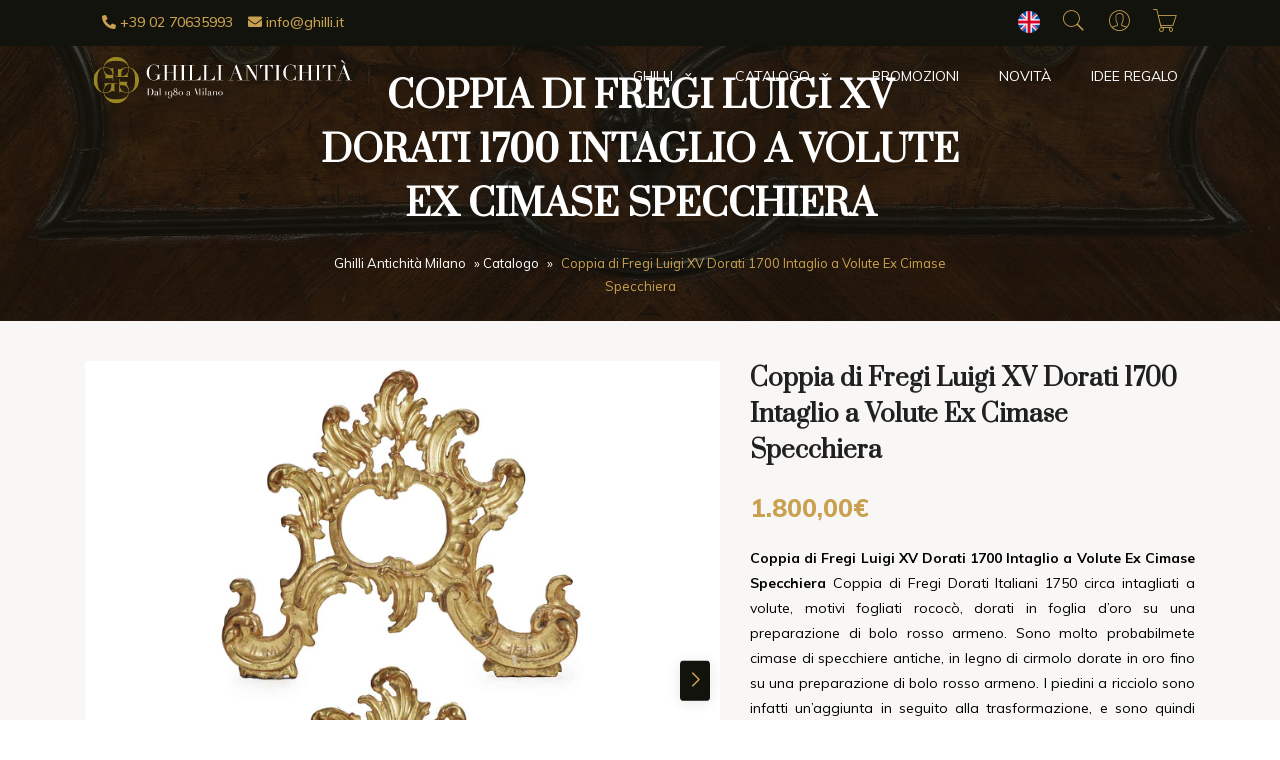

--- FILE ---
content_type: text/html; charset=UTF-8
request_url: https://www.ghilli.it/prodotto/coppia-di-fregi-luigi-xv-dorati-1700-intaglio-a-volute-ex-cimase-specchiera/
body_size: 27011
content:
<!doctype html>
<html lang="it-IT">
<head>
    <meta charset="UTF-8">
    <meta name=viewport
          content="width=device-width, user-scalable=0, initial-scale=1.0, minimum-scale=1.0, maximum-scale=1.0">
    <title>Coppia di Fregi dorati 1700 Vendita Online Ghilli Antichit&agrave; Milano</title>
    <meta name='robots' content='index, follow, max-image-preview:large, max-snippet:-1, max-video-preview:-1' />
<link rel="alternate" hreflang="it-it" href="https://www.ghilli.it/prodotto/coppia-di-fregi-luigi-xv-dorati-1700-intaglio-a-volute-ex-cimase-specchiera/" />
<link rel="alternate" hreflang="en-us" href="https://www.ghilli.it/en/p/pair-of-louis-xv-italian-friezes-giltwood-1750s-foliate/" />
<link rel="alternate" hreflang="x-default" href="https://www.ghilli.it/prodotto/coppia-di-fregi-luigi-xv-dorati-1700-intaglio-a-volute-ex-cimase-specchiera/" />

	<!-- This site is optimized with the Yoast SEO plugin v26.8 - https://yoast.com/product/yoast-seo-wordpress/ -->
	<meta name="description" content="Coppia di Fregi Luigi XV Dorati 1700 Intaglio a Volute Ex Cimase Specchiera Utilizzabili come sovra porta. Acquistali adesso!" />
	<link rel="canonical" href="https://www.ghilli.it/prodotto/coppia-di-fregi-luigi-xv-dorati-1700-intaglio-a-volute-ex-cimase-specchiera/" />
	<meta property="og:locale" content="it_IT" />
	<meta property="og:type" content="article" />
	<meta property="og:title" content="Coppia di Fregi dorati 1700 Vendita Online Ghilli Antichit&agrave; Milano" />
	<meta property="og:description" content="Coppia di Fregi Luigi XV Dorati 1700 Intaglio a Volute Ex Cimase Specchiera Utilizzabili come sovra porta. Acquistali adesso!" />
	<meta property="og:url" content="https://www.ghilli.it/prodotto/coppia-di-fregi-luigi-xv-dorati-1700-intaglio-a-volute-ex-cimase-specchiera/" />
	<meta property="og:site_name" content="Ghilli Antichit&agrave; Milano" />
	<meta property="article:publisher" content="https://www.facebook.com/pages/Ghilli-Antichit%c3%a0/120056758035014" />
	<meta property="article:modified_time" content="2025-10-26T19:08:52+00:00" />
	<meta property="og:image" content="https://www.ghilli.it/wp-content/uploads/2023/07/coppia-di-fregi-luigi-XV-dorati-1700-intaglio-a-volute-ex-cimase-specchiera-1.jpg" />
	<meta property="og:image:width" content="1536" />
	<meta property="og:image:height" content="1536" />
	<meta property="og:image:type" content="image/jpeg" />
	<meta name="twitter:card" content="summary_large_image" />
	<meta name="twitter:site" content="@GhilliAntico" />
	<meta name="twitter:label1" content="Tempo di lettura stimato" />
	<meta name="twitter:data1" content="1 minuto" />
	<script type="application/ld+json" class="yoast-schema-graph">{"@context":"https://schema.org","@graph":[{"@type":"WebPage","@id":"https://www.ghilli.it/prodotto/coppia-di-fregi-luigi-xv-dorati-1700-intaglio-a-volute-ex-cimase-specchiera/","url":"https://www.ghilli.it/prodotto/coppia-di-fregi-luigi-xv-dorati-1700-intaglio-a-volute-ex-cimase-specchiera/","name":"Coppia di Fregi dorati 1700 Vendita Online Ghilli Antichit&agrave; Milano","isPartOf":{"@id":"https://www.ghilli.it/#website"},"primaryImageOfPage":{"@id":"https://www.ghilli.it/prodotto/coppia-di-fregi-luigi-xv-dorati-1700-intaglio-a-volute-ex-cimase-specchiera/#primaryimage"},"image":{"@id":"https://www.ghilli.it/prodotto/coppia-di-fregi-luigi-xv-dorati-1700-intaglio-a-volute-ex-cimase-specchiera/#primaryimage"},"thumbnailUrl":"https://www.ghilli.it/wp-content/uploads/2023/07/coppia-di-fregi-luigi-XV-dorati-1700-intaglio-a-volute-ex-cimase-specchiera-1.jpg","datePublished":"2023-07-15T14:10:32+00:00","dateModified":"2025-10-26T19:08:52+00:00","description":"Coppia di Fregi Luigi XV Dorati 1700 Intaglio a Volute Ex Cimase Specchiera Utilizzabili come sovra porta. Acquistali adesso!","breadcrumb":{"@id":"https://www.ghilli.it/prodotto/coppia-di-fregi-luigi-xv-dorati-1700-intaglio-a-volute-ex-cimase-specchiera/#breadcrumb"},"inLanguage":"it-IT","potentialAction":[{"@type":"ReadAction","target":["https://www.ghilli.it/prodotto/coppia-di-fregi-luigi-xv-dorati-1700-intaglio-a-volute-ex-cimase-specchiera/"]}]},{"@type":"ImageObject","inLanguage":"it-IT","@id":"https://www.ghilli.it/prodotto/coppia-di-fregi-luigi-xv-dorati-1700-intaglio-a-volute-ex-cimase-specchiera/#primaryimage","url":"https://www.ghilli.it/wp-content/uploads/2023/07/coppia-di-fregi-luigi-XV-dorati-1700-intaglio-a-volute-ex-cimase-specchiera-1.jpg","contentUrl":"https://www.ghilli.it/wp-content/uploads/2023/07/coppia-di-fregi-luigi-XV-dorati-1700-intaglio-a-volute-ex-cimase-specchiera-1.jpg","width":1536,"height":1536,"caption":"coppia di fregi luigi XV dorati 1700 intaglio a volute ex cimase specchiera"},{"@type":"BreadcrumbList","@id":"https://www.ghilli.it/prodotto/coppia-di-fregi-luigi-xv-dorati-1700-intaglio-a-volute-ex-cimase-specchiera/#breadcrumb","itemListElement":[{"@type":"ListItem","position":1,"name":"Ghilli Antichità Milano","item":"https://www.ghilli.it/"},{"@type":"ListItem","position":2,"name":"Catalogo","item":"https://www.ghilli.it/catalogo/"},{"@type":"ListItem","position":3,"name":"Coppia di Fregi Luigi XV Dorati 1700 Intaglio a Volute Ex Cimase Specchiera"}]},{"@type":"WebSite","@id":"https://www.ghilli.it/#website","url":"https://www.ghilli.it/","name":"Ghilli Antichit&agrave; Milano","description":"Vendita Antiquariato Online","potentialAction":[{"@type":"SearchAction","target":{"@type":"EntryPoint","urlTemplate":"https://www.ghilli.it/?s={search_term_string}"},"query-input":{"@type":"PropertyValueSpecification","valueRequired":true,"valueName":"search_term_string"}}],"inLanguage":"it-IT"}]}</script>
	<!-- / Yoast SEO plugin. -->


<link rel='dns-prefetch' href='//cdn.iubenda.com' />
<link rel="alternate" title="oEmbed (JSON)" type="application/json+oembed" href="https://www.ghilli.it/wp-json/oembed/1.0/embed?url=https%3A%2F%2Fwww.ghilli.it%2Fprodotto%2Fcoppia-di-fregi-luigi-xv-dorati-1700-intaglio-a-volute-ex-cimase-specchiera%2F" />
<link rel="alternate" title="oEmbed (XML)" type="text/xml+oembed" href="https://www.ghilli.it/wp-json/oembed/1.0/embed?url=https%3A%2F%2Fwww.ghilli.it%2Fprodotto%2Fcoppia-di-fregi-luigi-xv-dorati-1700-intaglio-a-volute-ex-cimase-specchiera%2F&#038;format=xml" />
<style id='wp-img-auto-sizes-contain-inline-css' type='text/css'>
img:is([sizes=auto i],[sizes^="auto," i]){contain-intrinsic-size:3000px 1500px}
/*# sourceURL=wp-img-auto-sizes-contain-inline-css */
</style>
<style id='classic-theme-styles-inline-css' type='text/css'>
/*! This file is auto-generated */
.wp-block-button__link{color:#fff;background-color:#32373c;border-radius:9999px;box-shadow:none;text-decoration:none;padding:calc(.667em + 2px) calc(1.333em + 2px);font-size:1.125em}.wp-block-file__button{background:#32373c;color:#fff;text-decoration:none}
/*# sourceURL=/wp-includes/css/classic-themes.min.css */
</style>
<style id='woocommerce-inline-inline-css' type='text/css'>
.woocommerce form .form-row .required { visibility: visible; }
/*# sourceURL=woocommerce-inline-inline-css */
</style>
<link rel='stylesheet' id='wpo_min-header-0-css' href='https://www.ghilli.it/wp-content/cache/wpo-minify/1766991272/assets/wpo-minify-header-5f2e44b8.min.css' type='text/css' media='all' />
<link rel='stylesheet' id='wpo_min-header-1-css' href='https://www.ghilli.it/wp-content/cache/wpo-minify/1766991272/assets/wpo-minify-header-eeee1418.min.css' type='text/css' media='only screen and (max-width: 768px)' />
<link rel='stylesheet' id='wpo_min-header-2-css' href='https://www.ghilli.it/wp-content/cache/wpo-minify/1766991272/assets/wpo-minify-header-16588da7.min.css' type='text/css' media='all' />

<script  type="text/javascript" class=" _iub_cs_skip" id="iubenda-head-inline-scripts-0">
var _iub = _iub || [];
_iub.csConfiguration = {"invalidateConsentWithoutLog":true,"consentOnContinuedBrowsing":false,"perPurposeConsent":true,"whitelabel":false,"lang":"it","siteId":2475066,"floatingPreferencesButtonDisplay":"bottom-right","preferenceCookie":{"expireAfter":180},"cookiePolicyId":76217083, "banner":{ "closeButtonDisplay":false,"acceptButtonDisplay":true,"customizeButtonDisplay":true,"explicitWithdrawal":true,"position":"float-bottom-center","rejectButtonDisplay":true }};

//# sourceURL=iubenda-head-inline-scripts-0
</script>
<script src="https://www.ghilli.it/wp-content/cache/wpo-minify/1766991272/assets/wpo-minify-header-7ba40e52.min.js" id="wpo_min-header-0-js"></script>
<script  type="text/javascript" src="//cdn.iubenda.com/cs/iubenda_cs.js" charset="UTF-8" async class=" _iub_cs_skip" src="//cdn.iubenda.com/cs/iubenda_cs.js" id="iubenda-head-scripts-0-js"></script>
<script src="https://www.ghilli.it/wp-content/cache/wpo-minify/1766991272/assets/wpo-minify-header-c6d2115c.min.js" id="wpo_min-header-2-js"></script>
<script id="wpo_min-header-3-js-extra">
var wc_add_to_cart_params = {"ajax_url":"/wp-admin/admin-ajax.php","wc_ajax_url":"/?wc-ajax=%%endpoint%%","i18n_view_cart":"Visualizza carrello","cart_url":"https://www.ghilli.it/carrello/","is_cart":"","cart_redirect_after_add":"yes"};
var wc_single_product_params = {"i18n_required_rating_text":"Seleziona una valutazione","i18n_rating_options":["1 stella su 5","2 stelle su 5","3 stelle su 5","4 stelle su 5","5 stelle su 5"],"i18n_product_gallery_trigger_text":"Visualizza la galleria di immagini a schermo intero","review_rating_required":"yes","flexslider":{"rtl":false,"animation":"slide","smoothHeight":true,"directionNav":false,"controlNav":"thumbnails","slideshow":false,"animationSpeed":500,"animationLoop":false,"allowOneSlide":false},"zoom_enabled":"","zoom_options":[],"photoswipe_enabled":"","photoswipe_options":{"shareEl":false,"closeOnScroll":false,"history":false,"hideAnimationDuration":0,"showAnimationDuration":0},"flexslider_enabled":""};
var woocommerce_params = {"ajax_url":"/wp-admin/admin-ajax.php","wc_ajax_url":"/?wc-ajax=%%endpoint%%","i18n_password_show":"Mostra password","i18n_password_hide":"Nascondi password"};
//# sourceURL=wpo_min-header-3-js-extra
</script>
<script src="https://www.ghilli.it/wp-content/cache/wpo-minify/1766991272/assets/wpo-minify-header-a34c4282.min.js" id="wpo_min-header-3-js" defer data-wp-strategy="defer"></script>
<script src="https://www.ghilli.it/wp-content/cache/wpo-minify/1766991272/assets/wpo-minify-header-aa1709fa.min.js" id="wpo_min-header-4-js"></script>
<link rel="https://api.w.org/" href="https://www.ghilli.it/wp-json/" /><link rel="alternate" title="JSON" type="application/json" href="https://www.ghilli.it/wp-json/wp/v2/product/65664" /><link rel="EditURI" type="application/rsd+xml" title="RSD" href="https://www.ghilli.it/xmlrpc.php?rsd" />
<meta name="generator" content="WordPress 6.9" />
<meta name="generator" content="WooCommerce 10.4.3" />
<link rel='shortlink' href='https://www.ghilli.it/?p=65664' />
<meta name="generator" content="WPML ver:4.5.14 stt:1,27;" />
<!-- Starting: Conversion Tracking for WooCommerce (https://wordpress.org/plugins/woocommerce-conversion-tracking/) -->
<!-- End: Conversion Tracking for WooCommerce Codes -->
<script src="https://www.ghilli.it/wp-content/plugins/cartasi-x-pay/assets/js/pagodil-sticker.min.js?v=8.2.0"></script><style>.pagodil-sticker-container { display: inline-block; margin-bottom: 60px; } </style>	<noscript><style>.woocommerce-product-gallery{ opacity: 1 !important; }</style></noscript>
	<link rel="icon" href="https://www.ghilli.it/wp-content/uploads/2023/05/cropped-favicon-ghilli-1-32x32.png" sizes="32x32" />
<link rel="icon" href="https://www.ghilli.it/wp-content/uploads/2023/05/cropped-favicon-ghilli-1-192x192.png" sizes="192x192" />
<link rel="apple-touch-icon" href="https://www.ghilli.it/wp-content/uploads/2023/05/cropped-favicon-ghilli-1-180x180.png" />
<meta name="msapplication-TileImage" content="https://www.ghilli.it/wp-content/uploads/2023/05/cropped-favicon-ghilli-1-270x270.png" />
		<style type="text/css" id="wp-custom-css">
			.service-box-wrapper .service-icon-box img{
	  width: 64px;
  height: 64px;
}
.service-box-wrapper .service-icon-box{
	width: 96px;
height: 96px;
}
.service-box {
  padding: 64px 0;
}
.block_newsletter{
border-top: 2px solid #C9A050;
}
@media(max-width: 767px){
	.cart .product-btn > a {
	margin-top:10px;
	margin-left: 0 !important;
}
}
.logo_footer{
	max-width: 100%;
	width: 240px;
	margin-bottom: 30px;
}
@media(max-width:767px){
	.header .logo_menu_active{
		margin-left: -10px !important;
  filter: grayscale(1) brightness(3) invert(1) !important;
		width: 200px !important;
		padding: 20px 0;
	}

	.main-navigation{
		background-color: #fff !important;
	}
	.menu-item-has-children > .sub-menu{
		box-shadow: 0 0 transparent;
	}
	.main-navigation.active nav{
		position: relative;
	}
	.main-navigation.active nav:after{
		content: '';
		width: 320px;
			height: 55px;
		background-color: #fff;
		position: fixed;
		top:0;
		left:0;
		z-index: 8899;
}
	.logo_footer{
		margin:0 auto 30px;
	}
	footer .logo{
		margin: 40px auto 0;
	}
}
	@media (max-width: 576px){
.main-navigation.active nav:after{
  width: 250px;
}
		
}
.product-box .out-stock{
	top: 0;
right: 0;
	left: auto;
transform: translate(0,0);
width: 100px;
height: 100px;
font-size: 11px;
}
.shop-detail-image{
	position: relative;
}
.shop-detail-image .out-stock{
	position: absolute;
top: 0%;
left: 0%;
transform: translate(-15%,-15%);
width: 100px;
height: 100px;
font-size: 11px;
text-transform: uppercase;
background-color: rgba(201,160,80,.85);
font-family: "Prata";
color: #fff;
border-radius: 50%;
z-index: 8;
}
.shop-detail-image .out-stock .stato-label{
	position: absolute;
top: 50%;
left: 50%;
transform: translate(-50%,-50%);
}
input.allegati{
	height: 48px !important;
	margin-bottom: 10px
}
.shop-detail-contents .text-color-secondary .amount{
	 text-decoration: line-through;
}
.product-label{
	left: auto;
	right: 10px;
}
.product-box .product-label{
	left: 0px;
	right: auto;
	top: 0 !important;
}
.product-box .product-money .text-price{
	color: #C9A050;
	text-decoration: none;
	font-weight: 600;
	font-size: 16px;
}
.product-box .product-money .text-color-secondary.regular_price{
	color: grey;
	text-decoration: line-through;
	font-weight: 600;
	font-size: 14px;
}
.product-label.discount{
	background-color: transparent;
	background-size: cover;
	background-position: center;
	width: 70px;
	height: 70px;
	top: -10px;
	background-image: url("data:image/svg+xml,%3Csvg version='1.1' xmlns='http://www.w3.org/2000/svg' xmlns:xlink='http://www.w3.org/1999/xlink' x='0px' y='0px' width='142.02px' height='142.02px' viewBox='0 0 142.02 142.02' style='overflow:visible%3Benable-background:new 0 0 142.02 142.02%3B' xml:space='preserve'%3E%3Cstyle type='text/css'%3E.st0%7Bfill:%23C9A050%3Bstroke:%23C9A050%3Bstroke-miterlimit:10%3B%7D%3C/style%3E%3Cdefs%3E%3C/defs%3E%3Cpolygon class='st0' points='71.01 1.01 76.89 11.3 84.66 2.35 88.42 13.59 97.8 6.34 99.29 18.09 109.9 12.8 109.07 24.63 120.51 21.51 117.39 32.94 129.21 32.12 123.92 42.72 135.68 44.22 128.42 53.59 139.66 57.35 130.72 65.13 141.01 71.01 130.72 76.89 139.66 84.66 128.42 88.42 135.68 97.8 123.92 99.29 129.21 109.9 117.39 109.07 120.51 120.51 109.07 117.39 109.9 129.21 99.29 123.92 97.8 135.68 88.42 128.42 84.66 139.66 76.89 130.72 71.01 141.01 65.13 130.72 57.35 139.66 53.59 128.42 44.22 135.68 42.72 123.92 32.12 129.21 32.94 117.39 21.51 120.51 24.63 109.07 12.8 109.9 18.09 99.29 6.34 97.8 13.59 88.42 2.35 84.66 11.3 76.89 1.01 71.01 11.3 65.13 2.35 57.35 13.59 53.59 6.34 44.22 18.09 42.72 12.8 32.12 24.63 32.94 21.51 21.51 32.94 24.63 32.12 12.8 42.72 18.09 44.22 6.34 53.59 13.59 57.35 2.35 65.13 11.3 '/%3E%3C/svg%3E");
}
.product-label.discount span{
	position: absolute;
	top: 50%;
	left: 50%;
	transform: translate(-50%,-50%);
}
@media(min-width: 768px){
.header .navigation .logo{
	margin-left: -20px;
	width: 270px;
}
}
.overlay-bg-img{
	background-image: none;
}		</style>
		    <!-- Facebook Pixel Code -->
<script type="text/plain" class="_iub_cs_activate">
!function(f,b,e,v,n,t,s){if(f.fbq)return;n=f.fbq=function(){n.callMethod?
n.callMethod.apply(n,arguments):n.queue.push(arguments)};if(!f._fbq)f._fbq=n;
n.push=n;n.loaded=!0;n.version='2.0';n.queue=[];t=b.createElement(e);t.async=!0;
t.src=v;s=b.getElementsByTagName(e)[0];s.parentNode.insertBefore(t,s)}(window,
document,'script','//connect.facebook.net/en_US/fbevents.js');

fbq('init', '1716557798574917');
fbq('track', "PageView");</script>
<noscript><img height="1" width="1" style="display:none"
src="https://www.facebook.com/tr?id=1716557798574917&ev=PageView&noscript=1"/></noscript>


<!-- Google tag (gtag.js) -->
<script async src="https://www.googletagmanager.com/gtag/js?id=G-7FB7P3ZRD6"></script>
<script>
  window.dataLayer = window.dataLayer || [];
  function gtag(){dataLayer.push(arguments);}
  gtag('js', new Date());

  gtag('config', 'G-7FB7P3ZRD6');
</script>
<style id='global-styles-inline-css' type='text/css'>
:root{--wp--preset--aspect-ratio--square: 1;--wp--preset--aspect-ratio--4-3: 4/3;--wp--preset--aspect-ratio--3-4: 3/4;--wp--preset--aspect-ratio--3-2: 3/2;--wp--preset--aspect-ratio--2-3: 2/3;--wp--preset--aspect-ratio--16-9: 16/9;--wp--preset--aspect-ratio--9-16: 9/16;--wp--preset--color--black: #000000;--wp--preset--color--cyan-bluish-gray: #abb8c3;--wp--preset--color--white: #ffffff;--wp--preset--color--pale-pink: #f78da7;--wp--preset--color--vivid-red: #cf2e2e;--wp--preset--color--luminous-vivid-orange: #ff6900;--wp--preset--color--luminous-vivid-amber: #fcb900;--wp--preset--color--light-green-cyan: #7bdcb5;--wp--preset--color--vivid-green-cyan: #00d084;--wp--preset--color--pale-cyan-blue: #8ed1fc;--wp--preset--color--vivid-cyan-blue: #0693e3;--wp--preset--color--vivid-purple: #9b51e0;--wp--preset--gradient--vivid-cyan-blue-to-vivid-purple: linear-gradient(135deg,rgb(6,147,227) 0%,rgb(155,81,224) 100%);--wp--preset--gradient--light-green-cyan-to-vivid-green-cyan: linear-gradient(135deg,rgb(122,220,180) 0%,rgb(0,208,130) 100%);--wp--preset--gradient--luminous-vivid-amber-to-luminous-vivid-orange: linear-gradient(135deg,rgb(252,185,0) 0%,rgb(255,105,0) 100%);--wp--preset--gradient--luminous-vivid-orange-to-vivid-red: linear-gradient(135deg,rgb(255,105,0) 0%,rgb(207,46,46) 100%);--wp--preset--gradient--very-light-gray-to-cyan-bluish-gray: linear-gradient(135deg,rgb(238,238,238) 0%,rgb(169,184,195) 100%);--wp--preset--gradient--cool-to-warm-spectrum: linear-gradient(135deg,rgb(74,234,220) 0%,rgb(151,120,209) 20%,rgb(207,42,186) 40%,rgb(238,44,130) 60%,rgb(251,105,98) 80%,rgb(254,248,76) 100%);--wp--preset--gradient--blush-light-purple: linear-gradient(135deg,rgb(255,206,236) 0%,rgb(152,150,240) 100%);--wp--preset--gradient--blush-bordeaux: linear-gradient(135deg,rgb(254,205,165) 0%,rgb(254,45,45) 50%,rgb(107,0,62) 100%);--wp--preset--gradient--luminous-dusk: linear-gradient(135deg,rgb(255,203,112) 0%,rgb(199,81,192) 50%,rgb(65,88,208) 100%);--wp--preset--gradient--pale-ocean: linear-gradient(135deg,rgb(255,245,203) 0%,rgb(182,227,212) 50%,rgb(51,167,181) 100%);--wp--preset--gradient--electric-grass: linear-gradient(135deg,rgb(202,248,128) 0%,rgb(113,206,126) 100%);--wp--preset--gradient--midnight: linear-gradient(135deg,rgb(2,3,129) 0%,rgb(40,116,252) 100%);--wp--preset--font-size--small: 13px;--wp--preset--font-size--medium: 20px;--wp--preset--font-size--large: 36px;--wp--preset--font-size--x-large: 42px;--wp--preset--spacing--20: 0.44rem;--wp--preset--spacing--30: 0.67rem;--wp--preset--spacing--40: 1rem;--wp--preset--spacing--50: 1.5rem;--wp--preset--spacing--60: 2.25rem;--wp--preset--spacing--70: 3.38rem;--wp--preset--spacing--80: 5.06rem;--wp--preset--shadow--natural: 6px 6px 9px rgba(0, 0, 0, 0.2);--wp--preset--shadow--deep: 12px 12px 50px rgba(0, 0, 0, 0.4);--wp--preset--shadow--sharp: 6px 6px 0px rgba(0, 0, 0, 0.2);--wp--preset--shadow--outlined: 6px 6px 0px -3px rgb(255, 255, 255), 6px 6px rgb(0, 0, 0);--wp--preset--shadow--crisp: 6px 6px 0px rgb(0, 0, 0);}:where(.is-layout-flex){gap: 0.5em;}:where(.is-layout-grid){gap: 0.5em;}body .is-layout-flex{display: flex;}.is-layout-flex{flex-wrap: wrap;align-items: center;}.is-layout-flex > :is(*, div){margin: 0;}body .is-layout-grid{display: grid;}.is-layout-grid > :is(*, div){margin: 0;}:where(.wp-block-columns.is-layout-flex){gap: 2em;}:where(.wp-block-columns.is-layout-grid){gap: 2em;}:where(.wp-block-post-template.is-layout-flex){gap: 1.25em;}:where(.wp-block-post-template.is-layout-grid){gap: 1.25em;}.has-black-color{color: var(--wp--preset--color--black) !important;}.has-cyan-bluish-gray-color{color: var(--wp--preset--color--cyan-bluish-gray) !important;}.has-white-color{color: var(--wp--preset--color--white) !important;}.has-pale-pink-color{color: var(--wp--preset--color--pale-pink) !important;}.has-vivid-red-color{color: var(--wp--preset--color--vivid-red) !important;}.has-luminous-vivid-orange-color{color: var(--wp--preset--color--luminous-vivid-orange) !important;}.has-luminous-vivid-amber-color{color: var(--wp--preset--color--luminous-vivid-amber) !important;}.has-light-green-cyan-color{color: var(--wp--preset--color--light-green-cyan) !important;}.has-vivid-green-cyan-color{color: var(--wp--preset--color--vivid-green-cyan) !important;}.has-pale-cyan-blue-color{color: var(--wp--preset--color--pale-cyan-blue) !important;}.has-vivid-cyan-blue-color{color: var(--wp--preset--color--vivid-cyan-blue) !important;}.has-vivid-purple-color{color: var(--wp--preset--color--vivid-purple) !important;}.has-black-background-color{background-color: var(--wp--preset--color--black) !important;}.has-cyan-bluish-gray-background-color{background-color: var(--wp--preset--color--cyan-bluish-gray) !important;}.has-white-background-color{background-color: var(--wp--preset--color--white) !important;}.has-pale-pink-background-color{background-color: var(--wp--preset--color--pale-pink) !important;}.has-vivid-red-background-color{background-color: var(--wp--preset--color--vivid-red) !important;}.has-luminous-vivid-orange-background-color{background-color: var(--wp--preset--color--luminous-vivid-orange) !important;}.has-luminous-vivid-amber-background-color{background-color: var(--wp--preset--color--luminous-vivid-amber) !important;}.has-light-green-cyan-background-color{background-color: var(--wp--preset--color--light-green-cyan) !important;}.has-vivid-green-cyan-background-color{background-color: var(--wp--preset--color--vivid-green-cyan) !important;}.has-pale-cyan-blue-background-color{background-color: var(--wp--preset--color--pale-cyan-blue) !important;}.has-vivid-cyan-blue-background-color{background-color: var(--wp--preset--color--vivid-cyan-blue) !important;}.has-vivid-purple-background-color{background-color: var(--wp--preset--color--vivid-purple) !important;}.has-black-border-color{border-color: var(--wp--preset--color--black) !important;}.has-cyan-bluish-gray-border-color{border-color: var(--wp--preset--color--cyan-bluish-gray) !important;}.has-white-border-color{border-color: var(--wp--preset--color--white) !important;}.has-pale-pink-border-color{border-color: var(--wp--preset--color--pale-pink) !important;}.has-vivid-red-border-color{border-color: var(--wp--preset--color--vivid-red) !important;}.has-luminous-vivid-orange-border-color{border-color: var(--wp--preset--color--luminous-vivid-orange) !important;}.has-luminous-vivid-amber-border-color{border-color: var(--wp--preset--color--luminous-vivid-amber) !important;}.has-light-green-cyan-border-color{border-color: var(--wp--preset--color--light-green-cyan) !important;}.has-vivid-green-cyan-border-color{border-color: var(--wp--preset--color--vivid-green-cyan) !important;}.has-pale-cyan-blue-border-color{border-color: var(--wp--preset--color--pale-cyan-blue) !important;}.has-vivid-cyan-blue-border-color{border-color: var(--wp--preset--color--vivid-cyan-blue) !important;}.has-vivid-purple-border-color{border-color: var(--wp--preset--color--vivid-purple) !important;}.has-vivid-cyan-blue-to-vivid-purple-gradient-background{background: var(--wp--preset--gradient--vivid-cyan-blue-to-vivid-purple) !important;}.has-light-green-cyan-to-vivid-green-cyan-gradient-background{background: var(--wp--preset--gradient--light-green-cyan-to-vivid-green-cyan) !important;}.has-luminous-vivid-amber-to-luminous-vivid-orange-gradient-background{background: var(--wp--preset--gradient--luminous-vivid-amber-to-luminous-vivid-orange) !important;}.has-luminous-vivid-orange-to-vivid-red-gradient-background{background: var(--wp--preset--gradient--luminous-vivid-orange-to-vivid-red) !important;}.has-very-light-gray-to-cyan-bluish-gray-gradient-background{background: var(--wp--preset--gradient--very-light-gray-to-cyan-bluish-gray) !important;}.has-cool-to-warm-spectrum-gradient-background{background: var(--wp--preset--gradient--cool-to-warm-spectrum) !important;}.has-blush-light-purple-gradient-background{background: var(--wp--preset--gradient--blush-light-purple) !important;}.has-blush-bordeaux-gradient-background{background: var(--wp--preset--gradient--blush-bordeaux) !important;}.has-luminous-dusk-gradient-background{background: var(--wp--preset--gradient--luminous-dusk) !important;}.has-pale-ocean-gradient-background{background: var(--wp--preset--gradient--pale-ocean) !important;}.has-electric-grass-gradient-background{background: var(--wp--preset--gradient--electric-grass) !important;}.has-midnight-gradient-background{background: var(--wp--preset--gradient--midnight) !important;}.has-small-font-size{font-size: var(--wp--preset--font-size--small) !important;}.has-medium-font-size{font-size: var(--wp--preset--font-size--medium) !important;}.has-large-font-size{font-size: var(--wp--preset--font-size--large) !important;}.has-x-large-font-size{font-size: var(--wp--preset--font-size--x-large) !important;}
/*# sourceURL=global-styles-inline-css */
</style>
<link rel='stylesheet' id='wpo_min-footer-0-css' href='https://www.ghilli.it/wp-content/cache/wpo-minify/1766991272/assets/wpo-minify-footer-260929ab.min.css' type='text/css' media='all' />
<link rel="stylesheet" id="asp-basic" href="https://www.ghilli.it/wp-content/cache/asp/style.basic-ho-is-po-no-da-au-co-au-ga-se-is.css?mq=HOFNFO" media="all" /><style id='asp-instance-1'>div[id*='ajaxsearchpro1_'] div.asp_loader,div[id*='ajaxsearchpro1_'] div.asp_loader *{box-sizing:border-box !important;margin:0;padding:0;box-shadow:none}div[id*='ajaxsearchpro1_'] div.asp_loader{box-sizing:border-box;display:flex;flex:0 1 auto;flex-direction:column;flex-grow:0;flex-shrink:0;flex-basis:28px;max-width:100%;max-height:100%;align-items:center;justify-content:center}div[id*='ajaxsearchpro1_'] div.asp_loader-inner{width:100%;margin:0 auto;text-align:center;height:100%}@-webkit-keyframes ball-scale{0%{-webkit-transform:scale(0);transform:scale(0)}100%{-webkit-transform:scale(1);transform:scale(1);opacity:0}}@keyframes ball-scale{0%{-webkit-transform:scale(0);transform:scale(0)}100%{-webkit-transform:scale(1);transform:scale(1);opacity:0}}div[id*='ajaxsearchpro1_'] div.asp_ball-scale>div{background-color:rgb(5,5,5);border-radius:100%;-webkit-animation-fill-mode:both;animation-fill-mode:both;display:inline-block;height:100%;width:100%;-webkit-animation:ball-scale 1s 0s ease-in-out infinite;animation:ball-scale 1s 0s ease-in-out infinite}div[id*='ajaxsearchprores1_'] .asp_res_loader div.asp_loader,div[id*='ajaxsearchprores1_'] .asp_res_loader div.asp_loader *{box-sizing:border-box !important;margin:0;padding:0;box-shadow:none}div[id*='ajaxsearchprores1_'] .asp_res_loader div.asp_loader{box-sizing:border-box;display:flex;flex:0 1 auto;flex-direction:column;flex-grow:0;flex-shrink:0;flex-basis:28px;max-width:100%;max-height:100%;align-items:center;justify-content:center}div[id*='ajaxsearchprores1_'] .asp_res_loader div.asp_loader-inner{width:100%;margin:0 auto;text-align:center;height:100%}@-webkit-keyframes ball-scale{0%{-webkit-transform:scale(0);transform:scale(0)}100%{-webkit-transform:scale(1);transform:scale(1);opacity:0}}@keyframes ball-scale{0%{-webkit-transform:scale(0);transform:scale(0)}100%{-webkit-transform:scale(1);transform:scale(1);opacity:0}}div[id*='ajaxsearchprores1_'] .asp_res_loader div.asp_ball-scale>div{background-color:rgb(5,5,5);border-radius:100%;-webkit-animation-fill-mode:both;animation-fill-mode:both;display:inline-block;height:100%;width:100%;-webkit-animation:ball-scale 1s 0s ease-in-out infinite;animation:ball-scale 1s 0s ease-in-out infinite}#ajaxsearchpro1_1 div.asp_loader,#ajaxsearchpro1_2 div.asp_loader,#ajaxsearchpro1_1 div.asp_loader *,#ajaxsearchpro1_2 div.asp_loader *{box-sizing:border-box !important;margin:0;padding:0;box-shadow:none}#ajaxsearchpro1_1 div.asp_loader,#ajaxsearchpro1_2 div.asp_loader{box-sizing:border-box;display:flex;flex:0 1 auto;flex-direction:column;flex-grow:0;flex-shrink:0;flex-basis:28px;max-width:100%;max-height:100%;align-items:center;justify-content:center}#ajaxsearchpro1_1 div.asp_loader-inner,#ajaxsearchpro1_2 div.asp_loader-inner{width:100%;margin:0 auto;text-align:center;height:100%}@-webkit-keyframes ball-scale{0%{-webkit-transform:scale(0);transform:scale(0)}100%{-webkit-transform:scale(1);transform:scale(1);opacity:0}}@keyframes ball-scale{0%{-webkit-transform:scale(0);transform:scale(0)}100%{-webkit-transform:scale(1);transform:scale(1);opacity:0}}#ajaxsearchpro1_1 div.asp_ball-scale>div,#ajaxsearchpro1_2 div.asp_ball-scale>div{background-color:rgb(5,5,5);border-radius:100%;-webkit-animation-fill-mode:both;animation-fill-mode:both;display:inline-block;height:100%;width:100%;-webkit-animation:ball-scale 1s 0s ease-in-out infinite;animation:ball-scale 1s 0s ease-in-out infinite}@-webkit-keyframes asp_an_fadeInDown{0%{opacity:0;-webkit-transform:translateY(-20px)}100%{opacity:1;-webkit-transform:translateY(0)}}@keyframes asp_an_fadeInDown{0%{opacity:0;transform:translateY(-20px)}100%{opacity:1;transform:translateY(0)}}.asp_an_fadeInDown{-webkit-animation-name:asp_an_fadeInDown;animation-name:asp_an_fadeInDown}div.asp_r.asp_r_1,div.asp_r.asp_r_1 *,div.asp_m.asp_m_1,div.asp_m.asp_m_1 *,div.asp_s.asp_s_1,div.asp_s.asp_s_1 *{-webkit-box-sizing:content-box;-moz-box-sizing:content-box;-ms-box-sizing:content-box;-o-box-sizing:content-box;box-sizing:content-box;border:0;border-radius:0;text-transform:none;text-shadow:none;box-shadow:none;text-decoration:none;text-align:left;letter-spacing:normal}div.asp_r.asp_r_1,div.asp_m.asp_m_1,div.asp_s.asp_s_1{-webkit-box-sizing:border-box;-moz-box-sizing:border-box;-ms-box-sizing:border-box;-o-box-sizing:border-box;box-sizing:border-box}div.asp_r.asp_r_1,div.asp_r.asp_r_1 *,div.asp_m.asp_m_1,div.asp_m.asp_m_1 *,div.asp_s.asp_s_1,div.asp_s.asp_s_1 *{padding:0;margin:0}.wpdreams_clear{clear:both}.asp_w_container_1{width:100%}#ajaxsearchpro1_1,#ajaxsearchpro1_2,div.asp_m.asp_m_1{width:100%;height:auto;max-height:none;border-radius:5px;background:#d1eaff;margin-top:0;margin-bottom:0;background-image:-moz-radial-gradient(center,ellipse cover,rgb(255,255,255),rgb(255,255,255));background-image:-webkit-gradient(radial,center center,0px,center center,100%,rgb(255,255,255),rgb(255,255,255));background-image:-webkit-radial-gradient(center,ellipse cover,rgb(255,255,255),rgb(255,255,255));background-image:-o-radial-gradient(center,ellipse cover,rgb(255,255,255),rgb(255,255,255));background-image:-ms-radial-gradient(center,ellipse cover,rgb(255,255,255),rgb(255,255,255));background-image:radial-gradient(ellipse at center,rgb(255,255,255),rgb(255,255,255));overflow:hidden;border:2px solid rgb(5,5,5);border-radius:50px 50px 50px 50px;box-shadow:none}#ajaxsearchpro1_1 .probox,#ajaxsearchpro1_2 .probox,div.asp_m.asp_m_1 .probox{margin:6px;height:28px;background:transparent;border:0 none rgb(255,255,255);border-radius:0;box-shadow:none}p[id*=asp-try-1]{color:rgb(85,85,85) !important;display:block}div.asp_main_container+[id*=asp-try-1]{width:100%}p[id*=asp-try-1] a{color:rgb(255,181,86) !important}p[id*=asp-try-1] a:after{color:rgb(85,85,85) !important;display:inline;content:','}p[id*=asp-try-1] a:last-child:after{display:none}#ajaxsearchpro1_1 .probox .proinput,#ajaxsearchpro1_2 .probox .proinput,div.asp_m.asp_m_1 .probox .proinput{font-weight:normal;font-family:"Open Sans";color:rgb(0,0,0);font-size:12px;line-height:15px;text-shadow:none;line-height:normal;flex-grow:1;order:5;-webkit-flex-grow:1;-webkit-order:5}#ajaxsearchpro1_1 .probox .proinput input.orig,#ajaxsearchpro1_2 .probox .proinput input.orig,div.asp_m.asp_m_1 .probox .proinput input.orig{font-weight:normal;font-family:"Open Sans";color:rgb(0,0,0);font-size:12px;line-height:15px;text-shadow:none;line-height:normal;border:0;box-shadow:none;height:28px;position:relative;z-index:2;padding:0 !important;padding-top:2px !important;margin:-1px 0 0 -4px !important;width:100%;background:transparent !important}#ajaxsearchpro1_1 .probox .proinput input.autocomplete,#ajaxsearchpro1_2 .probox .proinput input.autocomplete,div.asp_m.asp_m_1 .probox .proinput input.autocomplete{font-weight:normal;font-family:"Open Sans";color:rgb(0,0,0);font-size:12px;line-height:15px;text-shadow:none;line-height:normal;opacity:0.25;height:28px;display:block;position:relative;z-index:1;padding:0 !important;margin:-1px 0 0 -4px !important;margin-top:-28px !important;width:100%;background:transparent !important}.rtl #ajaxsearchpro1_1 .probox .proinput input.orig,.rtl #ajaxsearchpro1_2 .probox .proinput input.orig,.rtl #ajaxsearchpro1_1 .probox .proinput input.autocomplete,.rtl #ajaxsearchpro1_2 .probox .proinput input.autocomplete,.rtl div.asp_m.asp_m_1 .probox .proinput input.orig,.rtl div.asp_m.asp_m_1 .probox .proinput input.autocomplete{font-weight:normal;font-family:"Open Sans";color:rgb(0,0,0);font-size:12px;line-height:15px;text-shadow:none;line-height:normal;direction:rtl;text-align:right}.rtl #ajaxsearchpro1_1 .probox .proinput,.rtl #ajaxsearchpro1_2 .probox .proinput,.rtl div.asp_m.asp_m_1 .probox .proinput{margin-right:2px}.rtl #ajaxsearchpro1_1 .probox .proloading,.rtl #ajaxsearchpro1_1 .probox .proclose,.rtl #ajaxsearchpro1_2 .probox .proloading,.rtl #ajaxsearchpro1_2 .probox .proclose,.rtl div.asp_m.asp_m_1 .probox .proloading,.rtl div.asp_m.asp_m_1 .probox .proclose{order:3}div.asp_m.asp_m_1 .probox .proinput input.orig::-webkit-input-placeholder{font-weight:normal;font-family:"Open Sans";color:rgb(0,0,0);font-size:12px;text-shadow:none;opacity:0.85}div.asp_m.asp_m_1 .probox .proinput input.orig::-moz-placeholder{font-weight:normal;font-family:"Open Sans";color:rgb(0,0,0);font-size:12px;text-shadow:none;opacity:0.85}div.asp_m.asp_m_1 .probox .proinput input.orig:-ms-input-placeholder{font-weight:normal;font-family:"Open Sans";color:rgb(0,0,0);font-size:12px;text-shadow:none;opacity:0.85}div.asp_m.asp_m_1 .probox .proinput input.orig:-moz-placeholder{font-weight:normal;font-family:"Open Sans";color:rgb(0,0,0);font-size:12px;text-shadow:none;opacity:0.85;line-height:normal !important}#ajaxsearchpro1_1 .probox .proinput input.autocomplete,#ajaxsearchpro1_2 .probox .proinput input.autocomplete,div.asp_m.asp_m_1 .probox .proinput input.autocomplete{font-weight:normal;font-family:"Open Sans";color:rgb(0,0,0);font-size:12px;line-height:15px;text-shadow:none;line-height:normal;border:0;box-shadow:none}#ajaxsearchpro1_1 .probox .proloading,#ajaxsearchpro1_1 .probox .proclose,#ajaxsearchpro1_1 .probox .promagnifier,#ajaxsearchpro1_1 .probox .prosettings,#ajaxsearchpro1_2 .probox .proloading,#ajaxsearchpro1_2 .probox .proclose,#ajaxsearchpro1_2 .probox .promagnifier,#ajaxsearchpro1_2 .probox .prosettings,div.asp_m.asp_m_1 .probox .proloading,div.asp_m.asp_m_1 .probox .proclose,div.asp_m.asp_m_1 .probox .promagnifier,div.asp_m.asp_m_1 .probox .prosettings{width:28px;height:28px;flex:0 0 28px;flex-grow:0;order:7;-webkit-flex:0 0 28px;-webkit-flex-grow:0;-webkit-order:7}#ajaxsearchpro1_1 .probox .proclose svg,#ajaxsearchpro1_2 .probox .proclose svg,div.asp_m.asp_m_1 .probox .proclose svg{fill:rgb(254,254,254);background:rgb(51,51,51);box-shadow:0 0 0 2px rgba(255,255,255,0.9)}#ajaxsearchpro1_1 .probox .proloading,#ajaxsearchpro1_2 .probox .proloading,div.asp_m.asp_m_1 .probox .proloading{width:28px;height:28px;min-width:28px;min-height:28px;max-width:28px;max-height:28px}#ajaxsearchpro1_1 .probox .proloading .asp_loader,#ajaxsearchpro1_2 .probox .proloading .asp_loader,div.asp_m.asp_m_1 .probox .proloading .asp_loader{width:24px;height:24px;min-width:24px;min-height:24px;max-width:24px;max-height:24px}#ajaxsearchpro1_1 .probox .promagnifier,#ajaxsearchpro1_2 .probox .promagnifier,div.asp_m.asp_m_1 .probox .promagnifier{width:auto;height:28px;flex:0 0 auto;order:7;-webkit-flex:0 0 auto;-webkit-order:7}div.asp_m.asp_m_1 .probox .promagnifier:focus-visible{outline:black outset}#ajaxsearchpro1_1 .probox .promagnifier .innericon,#ajaxsearchpro1_2 .probox .promagnifier .innericon,div.asp_m.asp_m_1 .probox .promagnifier .innericon{display:block;width:28px;height:28px;float:right}#ajaxsearchpro1_1 .probox .promagnifier .asp_text_button,#ajaxsearchpro1_2 .probox .promagnifier .asp_text_button,div.asp_m.asp_m_1 .probox .promagnifier .asp_text_button{display:block;width:auto;height:28px;float:right;margin:0;padding:0 10px 0 2px;font-weight:normal;font-family:"Open Sans";color:rgb(51,51,51);font-size:15px;line-height:auto;text-shadow:none;line-height:28px}#ajaxsearchpro1_1 .probox .promagnifier .innericon svg,#ajaxsearchpro1_2 .probox .promagnifier .innericon svg,div.asp_m.asp_m_1 .probox .promagnifier .innericon svg{fill:rgb(5,5,5)}#ajaxsearchpro1_1 .probox .prosettings .innericon svg,#ajaxsearchpro1_2 .probox .prosettings .innericon svg,div.asp_m.asp_m_1 .probox .prosettings .innericon svg{fill:rgb(5,5,5)}#ajaxsearchpro1_1 .probox .promagnifier,#ajaxsearchpro1_2 .probox .promagnifier,div.asp_m.asp_m_1 .probox .promagnifier{width:28px;height:28px;background:transparent;background-position:center center;background-repeat:no-repeat;order:11;-webkit-order:11;float:right;border:0 solid rgb(255,255,255);border-radius:0;box-shadow:-1px 1px 0 0 rgba(255,255,255,0.64) inset;cursor:pointer;background-size:100% 100%;background-position:center center;background-repeat:no-repeat;cursor:pointer}#ajaxsearchpro1_1 .probox .prosettings,#ajaxsearchpro1_2 .probox .prosettings,div.asp_m.asp_m_1 .probox .prosettings{width:28px;height:28px;background:transparent;background-position:center center;background-repeat:no-repeat;order:10;-webkit-order:10;float:right;border:0 solid rgb(255,255,255);border-radius:0;box-shadow:0 1px 0 0 rgba(255,255,255,0.64) inset;cursor:pointer;background-size:100% 100%;align-self:flex-end}#ajaxsearchprores1_1,#ajaxsearchprores1_2,div.asp_r.asp_r_1{position:absolute;z-index:11000;width:auto;margin:12px 0 0 0}#ajaxsearchprores1_1 .asp_nores,#ajaxsearchprores1_2 .asp_nores,div.asp_r.asp_r_1 .asp_nores{border:0 solid rgb(0,0,0);border-radius:0;box-shadow:0 5px 5px -5px #dfdfdf;padding:6px 12px 6px 12px;margin:0;font-weight:normal;font-family:inherit;color:rgba(74,74,74,1);font-size:1rem;line-height:1.2rem;text-shadow:none;font-weight:normal;background:rgb(255,255,255)}#ajaxsearchprores1_1 .asp_nores .asp_nores_kw_suggestions,#ajaxsearchprores1_2 .asp_nores .asp_nores_kw_suggestions,div.asp_r.asp_r_1 .asp_nores .asp_nores_kw_suggestions{color:rgba(234,67,53,1);font-weight:normal}#ajaxsearchprores1_1 .asp_nores .asp_keyword,#ajaxsearchprores1_2 .asp_nores .asp_keyword,div.asp_r.asp_r_1 .asp_nores .asp_keyword{padding:0 8px 0 0;cursor:pointer;color:rgba(20,84,169,1);font-weight:bold}#ajaxsearchprores1_1 .asp_results_top,#ajaxsearchprores1_2 .asp_results_top,div.asp_r.asp_r_1 .asp_results_top{background:rgb(255,255,255);border:1px none rgb(81,81,81);border-radius:0;padding:6px 12px 6px 12px;margin:0 0 4px 0;text-align:center;font-weight:normal;font-family:"Open Sans";color:rgb(81,81,81);font-size:13px;line-height:16px;text-shadow:none}#ajaxsearchprores1_1 .results .item,#ajaxsearchprores1_2 .results .item,div.asp_r.asp_r_1 .results .item{height:auto;background:rgb(255,255,255)}#ajaxsearchprores1_1 .results .item.hovered,#ajaxsearchprores1_2 .results .item.hovered,div.asp_r.asp_r_1 .results .item.hovered{background-image:-moz-radial-gradient(center,ellipse cover,rgb(244,244,244),rgb(246,246,246));background-image:-webkit-gradient(radial,center center,0px,center center,100%,rgb(244,244,244),rgb(246,246,246));background-image:-webkit-radial-gradient(center,ellipse cover,rgb(244,244,244),rgb(246,246,246));background-image:-o-radial-gradient(center,ellipse cover,rgb(244,244,244),rgb(246,246,246));background-image:-ms-radial-gradient(center,ellipse cover,rgb(244,244,244),rgb(246,246,246));background-image:radial-gradient(ellipse at center,rgb(244,244,244),rgb(246,246,246))}#ajaxsearchprores1_1 .results .item .asp_image,#ajaxsearchprores1_2 .results .item .asp_image,div.asp_r.asp_r_1 .results .item .asp_image{background-size:cover;background-repeat:no-repeat}#ajaxsearchprores1_1 .results .item .asp_item_overlay_img,#ajaxsearchprores1_2 .results .item .asp_item_overlay_img,div.asp_r.asp_r_1 .results .item .asp_item_overlay_img{background-size:cover;background-repeat:no-repeat}#ajaxsearchprores1_1 .results .item .asp_content,#ajaxsearchprores1_2 .results .item .asp_content,div.asp_r.asp_r_1 .results .item .asp_content{overflow:hidden;background:transparent;margin:0;padding:0 10px}#ajaxsearchprores1_1 .results .item .asp_content h3,#ajaxsearchprores1_2 .results .item .asp_content h3,div.asp_r.asp_r_1 .results .item .asp_content h3{margin:0;padding:0;display:inline-block;line-height:inherit;font-weight:bold;font-family:"Lato";color:rgb(20,104,169);font-size:14px;line-height:1.55em;text-shadow:none}#ajaxsearchprores1_1 .results .item .asp_content h3 a,#ajaxsearchprores1_2 .results .item .asp_content h3 a,div.asp_r.asp_r_1 .results .item .asp_content h3 a{margin:0;padding:0;line-height:inherit;display:block;font-weight:bold;font-family:"Lato";color:rgb(20,104,169);font-size:14px;line-height:1.55em;text-shadow:none}#ajaxsearchprores1_1 .results .item .asp_content h3 a:hover,#ajaxsearchprores1_2 .results .item .asp_content h3 a:hover,div.asp_r.asp_r_1 .results .item .asp_content h3 a:hover{font-weight:bold;font-family:"Lato";color:rgb(20,104,169);font-size:14px;line-height:1.55em;text-shadow:none}#ajaxsearchprores1_1 .results .item div.etc,#ajaxsearchprores1_2 .results .item div.etc,div.asp_r.asp_r_1 .results .item div.etc{padding:0;font-size:13px;line-height:1.3em;margin-bottom:6px}#ajaxsearchprores1_1 .results .item .etc .asp_author,#ajaxsearchprores1_2 .results .item .etc .asp_author,div.asp_r.asp_r_1 .results .item .etc .asp_author{padding:0;font-weight:bold;font-family:"Open Sans";color:rgb(161,161,161);font-size:11px;line-height:13px;text-shadow:none}#ajaxsearchprores1_1 .results .item .etc .asp_date,#ajaxsearchprores1_2 .results .item .etc .asp_date,div.asp_r.asp_r_1 .results .item .etc .asp_date{margin:0 0 0 10px;padding:0;font-weight:normal;font-family:"Open Sans";color:rgb(173,173,173);font-size:11px;line-height:15px;text-shadow:none}#ajaxsearchprores1_1 .results .item div.asp_content,#ajaxsearchprores1_2 .results .item div.asp_content,div.asp_r.asp_r_1 .results .item div.asp_content{margin:0;padding:0;font-weight:normal;font-family:"Open Sans";color:rgb(74,74,74);font-size:13px;line-height:1.35em;text-shadow:none}#ajaxsearchprores1_1 span.highlighted,#ajaxsearchprores1_2 span.highlighted,div.asp_r.asp_r_1 span.highlighted{font-weight:bold;color:rgba(217,49,43,1);background-color:rgba(238,238,238,1)}#ajaxsearchprores1_1 p.showmore,#ajaxsearchprores1_2 p.showmore,div.asp_r.asp_r_1 p.showmore{text-align:center;font-weight:normal;font-family:"Open Sans";color:rgb(5,94,148);font-size:12px;line-height:15px;text-shadow:none}#ajaxsearchprores1_1 p.showmore a,#ajaxsearchprores1_2 p.showmore a,div.asp_r.asp_r_1 p.showmore a{font-weight:normal;font-family:"Open Sans";color:rgb(5,94,148);font-size:12px;line-height:15px;text-shadow:none;padding:10px 5px;margin:0 auto;background:rgba(255,255,255,1);display:block;text-align:center}#ajaxsearchprores1_1 .asp_res_loader,#ajaxsearchprores1_2 .asp_res_loader,div.asp_r.asp_r_1 .asp_res_loader{background:rgb(255,255,255);height:200px;padding:10px}#ajaxsearchprores1_1.isotopic .asp_res_loader,#ajaxsearchprores1_2.isotopic .asp_res_loader,div.asp_r.asp_r_1.isotopic .asp_res_loader{background:rgba(255,255,255,0)}#ajaxsearchprores1_1 .asp_res_loader .asp_loader,#ajaxsearchprores1_2 .asp_res_loader .asp_loader,div.asp_r.asp_r_1 .asp_res_loader .asp_loader{height:200px;width:200px;margin:0 auto}div.asp_s.asp_s_1.searchsettings,div.asp_s.asp_s_1.searchsettings,div.asp_s.asp_s_1.searchsettings{direction:ltr;padding:0;background-image:-webkit-linear-gradient(185deg,rgb(255,255,255),rgb(255,255,255));background-image:-moz-linear-gradient(185deg,rgb(255,255,255),rgb(255,255,255));background-image:-o-linear-gradient(185deg,rgb(255,255,255),rgb(255,255,255));background-image:-ms-linear-gradient(185deg,rgb(255,255,255) 0,rgb(255,255,255) 100%);background-image:linear-gradient(185deg,rgb(255,255,255),rgb(255,255,255));box-shadow:1px 1px 0 1px rgb(5,5,5);;max-width:208px;z-index:2}div.asp_s.asp_s_1.searchsettings.asp_s,div.asp_s.asp_s_1.searchsettings.asp_s,div.asp_s.asp_s_1.searchsettings.asp_s{z-index:11001}#ajaxsearchprobsettings1_1.searchsettings,#ajaxsearchprobsettings1_2.searchsettings,div.asp_sb.asp_sb_1.searchsettings{max-width:none}div.asp_s.asp_s_1.searchsettings form,div.asp_s.asp_s_1.searchsettings form,div.asp_s.asp_s_1.searchsettings form{display:flex}div.asp_sb.asp_sb_1.searchsettings form,div.asp_sb.asp_sb_1.searchsettings form,div.asp_sb.asp_sb_1.searchsettings form{display:flex}#ajaxsearchprosettings1_1.searchsettings div.asp_option_label,#ajaxsearchprosettings1_2.searchsettings div.asp_option_label,#ajaxsearchprosettings1_1.searchsettings .asp_label,#ajaxsearchprosettings1_2.searchsettings .asp_label,div.asp_s.asp_s_1.searchsettings div.asp_option_label,div.asp_s.asp_s_1.searchsettings .asp_label{font-weight:bold;font-family:"Open Sans";color:rgb(43,43,43);font-size:12px;line-height:15px;text-shadow:none}#ajaxsearchprosettings1_1.searchsettings .asp_option_inner .asp_option_checkbox,#ajaxsearchprosettings1_2.searchsettings .asp_option_inner .asp_option_checkbox,div.asp_sb.asp_sb_1.searchsettings .asp_option_inner .asp_option_checkbox,div.asp_s.asp_s_1.searchsettings .asp_option_inner .asp_option_checkbox{background-image:-webkit-linear-gradient(180deg,rgb(34,34,34),rgb(69,72,77));background-image:-moz-linear-gradient(180deg,rgb(34,34,34),rgb(69,72,77));background-image:-o-linear-gradient(180deg,rgb(34,34,34),rgb(69,72,77));background-image:-ms-linear-gradient(180deg,rgb(34,34,34) 0,rgb(69,72,77) 100%);background-image:linear-gradient(180deg,rgb(34,34,34),rgb(69,72,77))}#ajaxsearchprosettings1_1.searchsettings .asp_option_inner .asp_option_checkbox:after,#ajaxsearchprosettings1_2.searchsettings .asp_option_inner .asp_option_checkbox:after,#ajaxsearchprobsettings1_1.searchsettings .asp_option_inner .asp_option_checkbox:after,#ajaxsearchprobsettings1_2.searchsettings .asp_option_inner .asp_option_checkbox:after,div.asp_sb.asp_sb_1.searchsettings .asp_option_inner .asp_option_checkbox:after,div.asp_s.asp_s_1.searchsettings .asp_option_inner .asp_option_checkbox:after{font-family:'asppsicons2';border:none;content:"\e800";display:block;position:absolute;top:0;left:0;font-size:11px;color:rgb(255,255,255);margin:1px 0 0 0 !important;line-height:17px;text-align:center;text-decoration:none;text-shadow:none}div.asp_sb.asp_sb_1.searchsettings .asp_sett_scroll,div.asp_s.asp_s_1.searchsettings .asp_sett_scroll{scrollbar-width:thin;scrollbar-color:rgba(0,0,0,0.5) transparent}div.asp_sb.asp_sb_1.searchsettings .asp_sett_scroll::-webkit-scrollbar,div.asp_s.asp_s_1.searchsettings .asp_sett_scroll::-webkit-scrollbar{width:7px}div.asp_sb.asp_sb_1.searchsettings .asp_sett_scroll::-webkit-scrollbar-track,div.asp_s.asp_s_1.searchsettings .asp_sett_scroll::-webkit-scrollbar-track{background:transparent}div.asp_sb.asp_sb_1.searchsettings .asp_sett_scroll::-webkit-scrollbar-thumb,div.asp_s.asp_s_1.searchsettings .asp_sett_scroll::-webkit-scrollbar-thumb{background:rgba(0,0,0,0.5);border-radius:5px;border:none}#ajaxsearchprosettings1_1.searchsettings .asp_sett_scroll,#ajaxsearchprosettings1_2.searchsettings .asp_sett_scroll,div.asp_s.asp_s_1.searchsettings .asp_sett_scroll{max-height:220px;overflow:auto}#ajaxsearchprobsettings1_1.searchsettings .asp_sett_scroll,#ajaxsearchprobsettings1_2.searchsettings .asp_sett_scroll,div.asp_sb.asp_sb_1.searchsettings .asp_sett_scroll{max-height:220px;overflow:auto}#ajaxsearchprosettings1_1.searchsettings fieldset,#ajaxsearchprosettings1_2.searchsettings fieldset,div.asp_s.asp_s_1.searchsettings fieldset{width:200px;min-width:200px;max-width:10000px}#ajaxsearchprobsettings1_1.searchsettings fieldset,#ajaxsearchprobsettings1_2.searchsettings fieldset,div.asp_sb.asp_sb_1.searchsettings fieldset{width:200px;min-width:200px;max-width:10000px}#ajaxsearchprosettings1_1.searchsettings fieldset legend,#ajaxsearchprosettings1_2.searchsettings fieldset legend,div.asp_s.asp_s_1.searchsettings fieldset legend{padding:0 0 0 10px;margin:0;background:transparent;font-weight:normal;font-family:"Open Sans";color:rgb(71,71,71);font-size:13px;line-height:15px;text-shadow:none}#ajaxsearchprores1_1.vertical,#ajaxsearchprores1_2.vertical,div.asp_r.asp_r_1.vertical{padding:4px;background:rgb(255,255,255);border-radius:3px;border:2px solid rgb(5,5,5);border-radius:3px 3px 3px 3px;box-shadow:none;visibility:hidden;display:none}#ajaxsearchprores1_1.vertical .results,#ajaxsearchprores1_2.vertical .results,div.asp_r.asp_r_1.vertical .results{max-height:none;overflow-x:hidden;overflow-y:auto}#ajaxsearchprores1_1.vertical .item,#ajaxsearchprores1_2.vertical .item,div.asp_r.asp_r_1.vertical .item{position:relative;box-sizing:border-box}#ajaxsearchprores1_1.vertical .item .asp_content h3,#ajaxsearchprores1_2.vertical .item .asp_content h3,div.asp_r.asp_r_1.vertical .item .asp_content h3{display:inline}#ajaxsearchprores1_1.vertical .results .item .asp_content,#ajaxsearchprores1_2.vertical .results .item .asp_content,div.asp_r.asp_r_1.vertical .results .item .asp_content{overflow:hidden;width:auto;height:auto;background:transparent;margin:0;padding:8px}#ajaxsearchprores1_1.vertical .results .item .asp_image,#ajaxsearchprores1_2.vertical .results .item .asp_image,div.asp_r.asp_r_1.vertical .results .item .asp_image{width:70px;height:70px;margin:2px 8px 0 0}#ajaxsearchprores1_1.vertical .asp_simplebar-scrollbar::before,#ajaxsearchprores1_2.vertical .asp_simplebar-scrollbar::before,div.asp_r.asp_r_1.vertical .asp_simplebar-scrollbar::before{background:transparent;background-image:-moz-radial-gradient(center,ellipse cover,rgba(0,0,0,0.5),rgba(0,0,0,0.5));background-image:-webkit-gradient(radial,center center,0px,center center,100%,rgba(0,0,0,0.5),rgba(0,0,0,0.5));background-image:-webkit-radial-gradient(center,ellipse cover,rgba(0,0,0,0.5),rgba(0,0,0,0.5));background-image:-o-radial-gradient(center,ellipse cover,rgba(0,0,0,0.5),rgba(0,0,0,0.5));background-image:-ms-radial-gradient(center,ellipse cover,rgba(0,0,0,0.5),rgba(0,0,0,0.5));background-image:radial-gradient(ellipse at center,rgba(0,0,0,0.5),rgba(0,0,0,0.5))}#ajaxsearchprores1_1.vertical .results .item::after,#ajaxsearchprores1_2.vertical .results .item::after,div.asp_r.asp_r_1.vertical .results .item::after{display:block;position:absolute;bottom:0;content:"";height:1px;width:100%;background:rgba(255,255,255,0.55)}#ajaxsearchprores1_1.vertical .results .item.asp_last_item::after,#ajaxsearchprores1_2.vertical .results .item.asp_last_item::after,div.asp_r.asp_r_1.vertical .results .item.asp_last_item::after{display:none}.asp_spacer{display:none !important;}.asp_v_spacer{width:100%;height:0}#ajaxsearchprores1_1 .asp_group_header,#ajaxsearchprores1_2 .asp_group_header,div.asp_r.asp_r_1 .asp_group_header{background:#DDD;background:rgb(246,246,246);border-radius:3px 3px 0 0;border-top:1px solid rgb(248,248,248);border-left:1px solid rgb(248,248,248);border-right:1px solid rgb(248,248,248);margin:0 0 -3px;padding:7px 0 7px 10px;position:relative;z-index:1000;min-width:90%;flex-grow:1;font-weight:bold;font-family:"Open Sans";color:rgb(5,94,148);font-size:11px;line-height:13px;text-shadow:none}#ajaxsearchprores1_1.vertical .results,#ajaxsearchprores1_2.vertical .results,div.asp_r.asp_r_1.vertical .results{scrollbar-width:thin;scrollbar-color:rgba(0,0,0,0.5) rgb(255,255,255)}#ajaxsearchprores1_1.vertical .results::-webkit-scrollbar,#ajaxsearchprores1_2.vertical .results::-webkit-scrollbar,div.asp_r.asp_r_1.vertical .results::-webkit-scrollbar{width:10px}#ajaxsearchprores1_1.vertical .results::-webkit-scrollbar-track,#ajaxsearchprores1_2.vertical .results::-webkit-scrollbar-track,div.asp_r.asp_r_1.vertical .results::-webkit-scrollbar-track{background:rgb(255,255,255);box-shadow:inset 0 0 12px 12px transparent;border:none}#ajaxsearchprores1_1.vertical .results::-webkit-scrollbar-thumb,#ajaxsearchprores1_2.vertical .results::-webkit-scrollbar-thumb,div.asp_r.asp_r_1.vertical .results::-webkit-scrollbar-thumb{background:transparent;box-shadow:inset 0 0 12px 12px rgba(0,0,0,0);border:solid 2px transparent;border-radius:12px}#ajaxsearchprores1_1.vertical:hover .results::-webkit-scrollbar-thumb,#ajaxsearchprores1_2.vertical:hover .results::-webkit-scrollbar-thumb,div.asp_r.asp_r_1.vertical:hover .results::-webkit-scrollbar-thumb{box-shadow:inset 0 0 12px 12px rgba(0,0,0,0.5)}@media(hover:none),(max-width:500px){#ajaxsearchprores1_1.vertical .results::-webkit-scrollbar-thumb,#ajaxsearchprores1_2.vertical .results::-webkit-scrollbar-thumb,div.asp_r.asp_r_1.vertical .results::-webkit-scrollbar-thumb{box-shadow:inset 0 0 12px 12px rgba(0,0,0,0.5)}}</style>
				<link rel="preconnect" href="https://fonts.gstatic.com" crossorigin />
				<style>
					@font-face {
  font-family: 'Lato';
  font-style: normal;
  font-weight: 300;
  font-display: swap;
  src: url(https://fonts.gstatic.com/s/lato/v23/S6u9w4BMUTPHh7USSwiPHA.ttf) format('truetype');
}
@font-face {
  font-family: 'Lato';
  font-style: normal;
  font-weight: 400;
  font-display: swap;
  src: url(https://fonts.gstatic.com/s/lato/v23/S6uyw4BMUTPHjx4wWw.ttf) format('truetype');
}
@font-face {
  font-family: 'Lato';
  font-style: normal;
  font-weight: 700;
  font-display: swap;
  src: url(https://fonts.gstatic.com/s/lato/v23/S6u9w4BMUTPHh6UVSwiPHA.ttf) format('truetype');
}
@font-face {
  font-family: 'Open Sans';
  font-style: normal;
  font-weight: 300;
  font-stretch: normal;
  font-display: swap;
  src: url(https://fonts.gstatic.com/s/opensans/v34/memSYaGs126MiZpBA-UvWbX2vVnXBbObj2OVZyOOSr4dVJWUgsiH0B4gaVc.ttf) format('truetype');
}
@font-face {
  font-family: 'Open Sans';
  font-style: normal;
  font-weight: 400;
  font-stretch: normal;
  font-display: swap;
  src: url(https://fonts.gstatic.com/s/opensans/v34/memSYaGs126MiZpBA-UvWbX2vVnXBbObj2OVZyOOSr4dVJWUgsjZ0B4gaVc.ttf) format('truetype');
}
@font-face {
  font-family: 'Open Sans';
  font-style: normal;
  font-weight: 700;
  font-stretch: normal;
  font-display: swap;
  src: url(https://fonts.gstatic.com/s/opensans/v34/memSYaGs126MiZpBA-UvWbX2vVnXBbObj2OVZyOOSr4dVJWUgsg-1x4gaVc.ttf) format('truetype');
}

				</style></head>
    
<body class="wp-singular product-template-default single single-product postid-65664 wp-theme-ghilli-2022 theme-ghilli-2022 woocommerce woocommerce-page woocommerce-no-js yith-wcan-free">
<header class="main_header">
    <div class="top-header">
        <div class="container-fluid custom-container">
            <div class="row">
                <div class="col-md-6">
                    <div class="top-left">
                        <ul class="top-info">
                                                            <li><a href="tel:+390270635993"><i
                                                class="fas fa-phone-alt"></i> +39 02 70635993</a></li>
                                                                                        <li><a href="mailto:info@ghilli.it"><i class="fas fa-envelope"></i> info@ghilli.it</a>
                                </li>
                                                    </ul>
                    </div>
                </div>
                <div class="col-md-6">
                    <div class="righ-sec">
                        <div class="top-right">
                            
                        </div>
                        <div class="right-side-navigation">
                            <ul>
                                <li class="language">    <a class="language_selector" href="https://www.ghilli.it/en/p/pair-of-louis-xv-italian-friezes-giltwood-1750s-foliate/"><img src="https://www.ghilli.it/wp-content/themes/ghilli-2022/assets/img/flag-en.png" alt=""/></a></li>
                                <li class="search"><a href="#modal_search" data-toggle="modal"
                                                     class="text-dark-red"><i class="pe-7s-search"></i></a>
                                </li>
                                <li class="login"><a href="https://www.ghilli.it/mio-account/"
                                                    class="text-dark-red"><i class="pe-7s-user"></i></a>
                                </li>
                                <li class="cart"><a href="https://www.ghilli.it/carrello/"
                                                    class="text-dark-red"><i class="pe-7s-cart"></i></a>
                                    <span class="cart d-none"></span>                                </li>
                                                            </ul>
                        </div>
                    </div>
                </div>
            </div>
        </div>
    </div>
    <header class="header">
        <div class="container-fluid custom-container">
            <div class="row">
                <div class="col-12">
                    <div class="navigation">
                        <div class="logo">
                            <a href="https://www.ghilli.it">
                                <img src="https://www.ghilli.it/wp-content/uploads/2023/05/ghilli-gw.svg" class="image-fit" alt="">
                            </a>
                        </div>
                        <div class="main-navigation">
                            <nav>
                                <ul id="menu-catalogo-categorie-prodotti" class="main-menu"><li id="menu-item-40087" class="menu-full-width menu-column2 menu-item menu-item-type-custom menu-item-object-custom menu-item-has-children menu-item-40087"><a href="#" class="text-custom-white">Ghilli</a>
<ul class="sub-menu">
	<li id="menu-item-40088" class="menu-item menu-item-type-post_type menu-item-object-page menu-item-40088"><a href="https://www.ghilli.it/chi-siamo/" class="text-custom-white">Chi siamo</a></li>
	<li id="menu-item-40083" class="menu-item menu-item-type-post_type menu-item-object-page menu-item-40083"><a href="https://www.ghilli.it/virtual-tour/" class="text-custom-white">Virtual tour</a></li>
	<li id="menu-item-40079" class="menu-item menu-item-type-post_type menu-item-object-page menu-item-40079"><a href="https://www.ghilli.it/servizi/" class="text-custom-white">Servizi</a></li>
	<li id="menu-item-40082" class="menu-item menu-item-type-post_type menu-item-object-page menu-item-40082"><a href="https://www.ghilli.it/dicono-di-noi/" class="text-custom-white">Dicono di noi</a></li>
	<li id="menu-item-40086" class="menu-item menu-item-type-post_type menu-item-object-page menu-item-40086"><a href="https://www.ghilli.it/faq/" class="text-custom-white">FAQ</a></li>
	<li id="menu-item-40080" class="menu-item menu-item-type-post_type menu-item-object-page menu-item-40080"><a href="https://www.ghilli.it/guide/" class="text-custom-white">Guide</a></li>
	<li id="menu-item-40077" class="menu-item menu-item-type-post_type menu-item-object-page menu-item-40077"><a href="https://www.ghilli.it/video/" class="text-custom-white">Video</a></li>
	<li id="menu-item-40085" class="menu-item menu-item-type-post_type menu-item-object-page menu-item-40085"><a href="https://www.ghilli.it/garanzie/" class="text-custom-white">Garanzie</a></li>
	<li id="menu-item-40081" class="menu-item menu-item-type-post_type menu-item-object-page menu-item-40081"><a href="https://www.ghilli.it/news/" class="text-custom-white">News</a></li>
	<li id="menu-item-40084" class="menu-item menu-item-type-post_type menu-item-object-page menu-item-40084"><a href="https://www.ghilli.it/contatti/" class="text-custom-white">Contatti</a></li>
</ul>
</li>
<li id="menu-item-8486" class="menu-full-width menu-column3 menu-item menu-item-type-post_type menu-item-object-page menu-item-has-children current_page_parent menu-item-8486"><a href="https://www.ghilli.it/catalogo/" class="text-custom-white">Catalogo</a>
<ul class="sub-menu">
	<li id="menu-item-7032" class="menu-item menu-item-type-taxonomy menu-item-object-product_cat menu-item-7032"><a href="https://www.ghilli.it/c/mobili/" class="text-custom-white">Mobili Antichi</a></li>
	<li id="menu-item-7033" class="menu-item menu-item-type-taxonomy menu-item-object-product_cat menu-item-7033"><a href="https://www.ghilli.it/c/lampadari/" class="text-custom-white">Lampadari</a></li>
	<li id="menu-item-7034" class="menu-item menu-item-type-taxonomy menu-item-object-product_cat menu-item-7034"><a href="https://www.ghilli.it/c/applique/" class="text-custom-white">Applique</a></li>
	<li id="menu-item-7035" class="menu-item menu-item-type-taxonomy menu-item-object-product_cat menu-item-7035"><a href="https://www.ghilli.it/c/lampade/" class="text-custom-white">Lampade</a></li>
	<li id="menu-item-7036" class="menu-item menu-item-type-taxonomy menu-item-object-product_cat menu-item-7036"><a href="https://www.ghilli.it/c/quadri/" class="text-custom-white">Quadri</a></li>
	<li id="menu-item-7037" class="menu-item menu-item-type-taxonomy menu-item-object-product_cat menu-item-7037"><a href="https://www.ghilli.it/c/specchi/" class="text-custom-white">Specchi</a></li>
	<li id="menu-item-7038" class="menu-item menu-item-type-taxonomy menu-item-object-product_cat menu-item-7038"><a href="https://www.ghilli.it/c/sculture/" class="text-custom-white">Sculture</a></li>
	<li id="menu-item-7039" class="menu-item menu-item-type-taxonomy menu-item-object-product_cat menu-item-7039"><a href="https://www.ghilli.it/c/ceramiche/" class="text-custom-white">Ceramiche</a></li>
	<li id="menu-item-7040" class="menu-item menu-item-type-taxonomy menu-item-object-product_cat menu-item-7040"><a href="https://www.ghilli.it/c/porcellane/" title="PORCELLANE ANTICHE &#8211; GHILLI ANTIQUARIO A MILANO" class="text-custom-white">Porcellane</a></li>
	<li id="menu-item-7041" class="menu-item menu-item-type-taxonomy menu-item-object-product_cat menu-item-7041"><a href="https://www.ghilli.it/c/stampe/" class="text-custom-white">Stampe</a></li>
	<li id="menu-item-7042" class="menu-item menu-item-type-taxonomy menu-item-object-product_cat menu-item-7042"><a href="https://www.ghilli.it/c/oriente/" class="text-custom-white">Oriente</a></li>
	<li id="menu-item-7043" class="menu-item menu-item-type-taxonomy menu-item-object-product_cat current-product-ancestor current-menu-parent current-product-parent menu-item-7043"><a href="https://www.ghilli.it/c/miscellanea/" class="text-custom-white">Miscellanea</a></li>
	<li id="menu-item-7044" class="menu-item menu-item-type-taxonomy menu-item-object-product_cat menu-item-7044"><a href="https://www.ghilli.it/c/idee-regalo/" class="text-custom-white">Idee Regalo</a></li>
	<li id="menu-item-7045" class="menu-item menu-item-type-taxonomy menu-item-object-product_cat menu-item-7045"><a href="https://www.ghilli.it/c/milano/" title="Antiquariato Milano" class="text-custom-white">Milano</a></li>
</ul>
</li>
<li id="menu-item-8493" class="menu-item menu-item-type-post_type menu-item-object-page menu-item-8493"><a href="https://www.ghilli.it/promozioni/" class="text-custom-white">Promozioni</a></li>
<li id="menu-item-8494" class="menu-item menu-item-type-post_type menu-item-object-page menu-item-8494"><a href="https://www.ghilli.it/novita/" class="text-custom-white">Novità</a></li>
<li id="menu-item-8492" class="menu-item menu-item-type-taxonomy menu-item-object-product_cat menu-item-8492"><a href="https://www.ghilli.it/c/idee-regalo/" class="text-custom-white">Idee Regalo</a></li>
</ul>                            </nav>
                        </div>
                        <div class="right-side-navigation">
                            <ul>
                                <li class="hamburger-menu">
                                    <a href="#" class="menu-btn"> <span></span>
                                        <span></span>
                                        <span></span>
                                    </a>
                                </li>
                            </ul>
                        </div>
                    </div>
                </div>
            </div>
        </div>
    </header>
</header>

    <div class='modal fade' id='modal_search' tabindex='-1' role='dialog'
         aria-labelledby='modal_search' aria-hidden='true'>
        <div class='modal-dialog modal-dialog-centered' role='document'>
            <div class='modal-content'>
                <div class='modal-header'>
                  <button type='button' class='btn-close' data-bs-dismiss='modal' aria-label='Close'></button>
    
                </div>
                <div class='modal-body'><div class='messaggio_search'><div class="asp_w_container asp_w_container_1 asp_w_container_1_1" data-id="1">
	<div class='asp_w asp_m asp_m_1 asp_m_1_1 wpdreams_asp_sc wpdreams_asp_sc-1 ajaxsearchpro asp_main_container  asp_non_compact'
		 data-id="1"
		 data-name="[wpdreams_ajaxsearchlite]"
		 		 data-instance="1"
		 id='ajaxsearchpro1_1'>

		<div class="probox">

    
    <div class='prosettings' style='display:none;' data-opened=0>
                <div class='innericon'>
            <svg xmlns="http://www.w3.org/2000/svg" width="22" height="22" viewBox="0 0 512 512"><polygon transform="rotate(90 256 256)" points="142.332,104.886 197.48,50 402.5,256 197.48,462 142.332,407.113 292.727,256"/></svg>        </div>
    </div>

    
    
    <div class='proinput'>
        <form role="search" action='#' autocomplete="off"
			  aria-label="Search form">
            <input type='search' class='orig'
                   placeholder='Cerca ...'
                   name='phrase' value=''
                   aria-label="Search input"
                   autocomplete="off"/>
            <input type='text' class='autocomplete' name='phrase' value=''
                   aria-label="Search autocomplete input"
                   aria-hidden="true"
				   tabindex="-1"
				   autocomplete="off" disabled/>
        </form>
    </div>

    
	
	<button class='promagnifier' aria-label="Search magnifier button">
				<span class='asp_text_button hiddend'>
			Search		</span>
		<span class='innericon'>
			<svg xmlns="http://www.w3.org/2000/svg" width="22" height="22" viewBox="0 0 512 512"><path d="M448.225 394.243l-85.387-85.385c16.55-26.08 26.146-56.986 26.146-90.094 0-92.99-75.652-168.64-168.643-168.64-92.988 0-168.64 75.65-168.64 168.64s75.65 168.64 168.64 168.64c31.466 0 60.94-8.67 86.176-23.734l86.14 86.142c36.755 36.754 92.355-18.783 55.57-55.57zm-344.233-175.48c0-64.155 52.192-116.35 116.35-116.35s116.353 52.194 116.353 116.35S284.5 335.117 220.342 335.117s-116.35-52.196-116.35-116.352zm34.463-30.26c34.057-78.9 148.668-69.75 170.248 12.863-43.482-51.037-119.984-56.532-170.248-12.862z"/></svg>		</span>
		<span class="asp_clear"></span>
	</button>

	
    
    <div class='proloading'>
                        <div class="asp_loader">
            <div class="asp_loader-inner asp_ball-scale">
            
                <div></div>
                            </div>
        </div>
                    </div>

            <div class='proclose'>
            <svg version="1.1" xmlns="http://www.w3.org/2000/svg" xmlns:xlink="http://www.w3.org/1999/xlink" x="0px"
                 y="0px"
                 width="512px" height="512px" viewBox="0 0 512 512" enable-background="new 0 0 512 512"
                 xml:space="preserve">
            <polygon points="438.393,374.595 319.757,255.977 438.378,137.348 374.595,73.607 255.995,192.225 137.375,73.622 73.607,137.352 192.246,255.983 73.622,374.625 137.352,438.393 256.002,319.734 374.652,438.378 "/>
            </svg>
        </div>
    
    
</div>	</div>
	<div class='asp_data_container' style="display:none !important;">
		<div class="asp_init_data"
	 style="display:none !important;"
	 id="asp_init_id_1_1"
	 data-asp-id="1"
	 data-asp-instance="1"
	 data-aspdata="[base64]/[base64]/[base64]/[base64]"></div>
<div class='asp_hidden_data' style="display:none !important;">
    <div class='asp_item_overlay'>
        <div class='asp_item_inner'>
            <svg xmlns="http://www.w3.org/2000/svg" width="22" height="22" viewBox="0 0 512 512"><path d="M448.225 394.243l-85.387-85.385c16.55-26.08 26.146-56.986 26.146-90.094 0-92.99-75.652-168.64-168.643-168.64-92.988 0-168.64 75.65-168.64 168.64s75.65 168.64 168.64 168.64c31.466 0 60.94-8.67 86.176-23.734l86.14 86.142c36.755 36.754 92.355-18.783 55.57-55.57zm-344.233-175.48c0-64.155 52.192-116.35 116.35-116.35s116.353 52.194 116.353 116.35S284.5 335.117 220.342 335.117s-116.35-52.196-116.35-116.352zm34.463-30.26c34.057-78.9 148.668-69.75 170.248 12.863-43.482-51.037-119.984-56.532-170.248-12.862z"/></svg>                    </div>
    </div>
</div>	</div>
	<div id='__original__ajaxsearchprores1_1' class='asp_w asp_r asp_r_1 asp_r_1_1 vertical ajaxsearchpro wpdreams_asp_sc wpdreams_asp_sc-1'
     data-id="1"
     data-instance="1">

    
    
    
    <div class="results">

        
        <div class="resdrg">
        </div>

        
    </div>

    
    
    

    <div class="asp_res_loader hiddend">
                    <div class="asp_loader">
                <div class="asp_loader-inner asp_ball-scale">
                
                    <div></div>
                                    </div>
            </div>
            </div>
</div>	<div id='__original__ajaxsearchprosettings1_1'
		 class="asp_w asp_ss asp_ss_1 asp_s asp_s_1 asp_s_1_1 wpdreams_asp_sc wpdreams_asp_sc-1 ajaxsearchpro searchsettings"
		 data-id="1"
		 data-instance="1">
	<form name='options' class="asp-fss-flex"
	  aria-label="Search settings form"
	  autocomplete = 'off'>
        <input type="hidden" name="current_page_id" value="65664">
            <input type="hidden" name="woo_currency" value="EUR">
        	    <input type='hidden' name='qtranslate_lang'
               value='0'/>
    			<input type='hidden' name='wpml_lang'
		       value='it'/>
	    <input type="hidden" name="filters_changed" value="0">
    <input type="hidden" name="filters_initial" value="1">
    <fieldset class="asp_filter_generic asp_filter_id_2 asp_filter_n_1">
            <legend>Generic filters</legend>
    <div class="asp_option" tabindex="0">
    <div class="asp_option_inner">
        <input type="checkbox" value="exact" id="set_exact1_1"
                              aria-label="Exact matches only"
               name="asp_gen[]" />
		<div class="asp_option_checkbox"></div>
    </div>
    <div class="asp_option_label">
        Exact matches only    </div>
</div>
<div class="asp_option" tabindex="0">
    <div class="asp_option_inner">
        <input type="checkbox" value="title" id="set_title1_1"
               data-origvalue="1"               aria-label="Search in title"
               name="asp_gen[]"  checked="checked"/>
		<div class="asp_option_checkbox"></div>
    </div>
    <div class="asp_option_label">
        Search in title    </div>
</div>
<div class="asp_option" tabindex="0">
    <div class="asp_option_inner">
        <input type="checkbox" value="content" id="set_content1_1"
               data-origvalue="1"               aria-label="Search in content"
               name="asp_gen[]"  checked="checked"/>
		<div class="asp_option_checkbox"></div>
    </div>
    <div class="asp_option_label">
        Search in content    </div>
</div>
<div class="asp_option" tabindex="0">
    <div class="asp_option_inner">
        <input type="checkbox" value="excerpt" id="set_excerpt1_1"
               data-origvalue="1"               aria-label="Search in excerpt"
               name="asp_gen[]"  checked="checked"/>
		<div class="asp_option_checkbox"></div>
    </div>
    <div class="asp_option_label">
        Search in excerpt    </div>
</div>
</fieldset><fieldset
        data-asp_invalid_msg="This field is required!"
        class="asp_custom_f asp_filter_cf__stock_status asp_filter_id_1 asp_filter_n_0">
    <legend></legend>
<input type="text"
       aria-label="stock status"
       value="instock"
       data-origvalue="instock"       id="aspf1_11[_stock_status__1]" name="aspf[_stock_status__1]">
</fieldset>
    <div style="clear:both;"></div>
</form>	</div>

			</div>
</div>
                </div>
            </div>
        </div>
    </div>    <div class="breadcrumb-area" style="background-image:url('https://www.ghilli.it/wp-content/uploads/2022/06/GHILLI_415857.jpg')">
        <div class="overlay overlay-bg"></div>
        <div class="container">
            <div class="breadcrumb-content">
                <h2>Coppia di Fregi  Luigi XV Dorati 1700 Intaglio a Volute Ex Cimase Specchiera</h2>
                <p id="breadcrumbs"><span><span><a href="https://www.ghilli.it/">Ghilli Antichità Milano</a></span> » <span><a href="https://www.ghilli.it/catalogo/">Catalogo</a></span> » <span class="breadcrumb_last" aria-current="page">Coppia di Fregi Luigi XV Dorati 1700 Intaglio a Volute Ex Cimase Specchiera</span></span></p>            </div>
        </div>
    </div>
    <div id="primary" class="content-area"><main id="main" class="site-main" role="main">
    
    <div class="woocommerce-notices-wrapper"></div><div id="product-65664">
    <section class="section-padding  bg-theme-primary">
        <div class="container">
            <div class="row">
                <div class="col-lg-7">
                                                                <div class="shop-detail-image">
														                            <div class="detail-slider">
                                                                                                                                                                                                                                                                                                                                                                                <div class="swiper-container gallery-top popup-gallery-mixed">
                                    <div class="swiper-wrapper">
                                        <div class="swiper-slide"><a href="https://www.ghilli.it/wp-content/uploads/2023/07/coppia-di-fregi-luigi-XV-dorati-1700-intaglio-a-volute-ex-cimase-specchiera-1.jpg" class="image link_image_gallery"><img src="https://www.ghilli.it/wp-content/uploads/2023/07/coppia-di-fregi-luigi-XV-dorati-1700-intaglio-a-volute-ex-cimase-specchiera-1.jpg" srcset="https://www.ghilli.it/wp-content/uploads/2023/07/coppia-di-fregi-luigi-XV-dorati-1700-intaglio-a-volute-ex-cimase-specchiera-1-300x300.jpg 300w, https://www.ghilli.it/wp-content/uploads/2023/07/coppia-di-fregi-luigi-XV-dorati-1700-intaglio-a-volute-ex-cimase-specchiera-1-1024x1024.jpg 1024w, https://www.ghilli.it/wp-content/uploads/2023/07/coppia-di-fregi-luigi-XV-dorati-1700-intaglio-a-volute-ex-cimase-specchiera-1-150x150.jpg 150w, https://www.ghilli.it/wp-content/uploads/2023/07/coppia-di-fregi-luigi-XV-dorati-1700-intaglio-a-volute-ex-cimase-specchiera-1-768x768.jpg 768w, https://www.ghilli.it/wp-content/uploads/2023/07/coppia-di-fregi-luigi-XV-dorati-1700-intaglio-a-volute-ex-cimase-specchiera-1.jpg 1536w, https://www.ghilli.it/wp-content/uploads/2023/07/coppia-di-fregi-luigi-XV-dorati-1700-intaglio-a-volute-ex-cimase-specchiera-1-600x600.jpg 600w, https://www.ghilli.it/wp-content/uploads/2023/07/coppia-di-fregi-luigi-XV-dorati-1700-intaglio-a-volute-ex-cimase-specchiera-1-100x100.jpg 100w" alt="" title="coppia di fregi  luigi XV dorati 1700 intaglio a volute ex cimase specchiera"  class="img-fluid full-width"/></a></div><div class="swiper-slide"><a href="https://www.ghilli.it/wp-content/uploads/2023/07/coppia-di-fregi-luigi-XV-dorati-1700-intaglio-a-volute-ex-cimase-specchiera-a-1.jpg" class="image link_image_gallery"><img src="https://www.ghilli.it/wp-content/uploads/2023/07/coppia-di-fregi-luigi-XV-dorati-1700-intaglio-a-volute-ex-cimase-specchiera-a-1.jpg" srcset="https://www.ghilli.it/wp-content/uploads/2023/07/coppia-di-fregi-luigi-XV-dorati-1700-intaglio-a-volute-ex-cimase-specchiera-a-1-300x300.jpg 300w, https://www.ghilli.it/wp-content/uploads/2023/07/coppia-di-fregi-luigi-XV-dorati-1700-intaglio-a-volute-ex-cimase-specchiera-a-1-1024x1024.jpg 1024w, https://www.ghilli.it/wp-content/uploads/2023/07/coppia-di-fregi-luigi-XV-dorati-1700-intaglio-a-volute-ex-cimase-specchiera-a-1-150x150.jpg 150w, https://www.ghilli.it/wp-content/uploads/2023/07/coppia-di-fregi-luigi-XV-dorati-1700-intaglio-a-volute-ex-cimase-specchiera-a-1-768x768.jpg 768w, https://www.ghilli.it/wp-content/uploads/2023/07/coppia-di-fregi-luigi-XV-dorati-1700-intaglio-a-volute-ex-cimase-specchiera-a-1.jpg 1536w, https://www.ghilli.it/wp-content/uploads/2023/07/coppia-di-fregi-luigi-XV-dorati-1700-intaglio-a-volute-ex-cimase-specchiera-a-1-600x600.jpg 600w, https://www.ghilli.it/wp-content/uploads/2023/07/coppia-di-fregi-luigi-XV-dorati-1700-intaglio-a-volute-ex-cimase-specchiera-a-1-100x100.jpg 100w" alt="" title="coppia di fregi  luigi XV dorati 1700 intaglio a volute ex cimase specchiera a"  class="img-fluid full-width"/></a></div><div class="swiper-slide"><a href="https://www.ghilli.it/wp-content/uploads/2023/07/coppia-di-fregi-luigi-XV-dorati-1700-intaglio-a-volute-ex-cimase-specchiera-b-1.jpg" class="image link_image_gallery"><img src="https://www.ghilli.it/wp-content/uploads/2023/07/coppia-di-fregi-luigi-XV-dorati-1700-intaglio-a-volute-ex-cimase-specchiera-b-1.jpg" srcset="https://www.ghilli.it/wp-content/uploads/2023/07/coppia-di-fregi-luigi-XV-dorati-1700-intaglio-a-volute-ex-cimase-specchiera-b-1-300x300.jpg 300w, https://www.ghilli.it/wp-content/uploads/2023/07/coppia-di-fregi-luigi-XV-dorati-1700-intaglio-a-volute-ex-cimase-specchiera-b-1-1024x1024.jpg 1024w, https://www.ghilli.it/wp-content/uploads/2023/07/coppia-di-fregi-luigi-XV-dorati-1700-intaglio-a-volute-ex-cimase-specchiera-b-1-150x150.jpg 150w, https://www.ghilli.it/wp-content/uploads/2023/07/coppia-di-fregi-luigi-XV-dorati-1700-intaglio-a-volute-ex-cimase-specchiera-b-1-768x768.jpg 768w, https://www.ghilli.it/wp-content/uploads/2023/07/coppia-di-fregi-luigi-XV-dorati-1700-intaglio-a-volute-ex-cimase-specchiera-b-1.jpg 1536w, https://www.ghilli.it/wp-content/uploads/2023/07/coppia-di-fregi-luigi-XV-dorati-1700-intaglio-a-volute-ex-cimase-specchiera-b-1-600x600.jpg 600w, https://www.ghilli.it/wp-content/uploads/2023/07/coppia-di-fregi-luigi-XV-dorati-1700-intaglio-a-volute-ex-cimase-specchiera-b-1-100x100.jpg 100w" alt="" title="coppia di fregi  luigi XV dorati 1700 intaglio a volute ex cimase specchiera b"  class="img-fluid full-width"/></a></div><div class="swiper-slide"><a href="https://www.ghilli.it/wp-content/uploads/2023/07/coppia-di-fregi-luigi-XV-dorati-1700-intaglio-a-volute-ex-cimase-specchiera-c-1.jpg" class="image link_image_gallery"><img src="https://www.ghilli.it/wp-content/uploads/2023/07/coppia-di-fregi-luigi-XV-dorati-1700-intaglio-a-volute-ex-cimase-specchiera-c-1.jpg" srcset="https://www.ghilli.it/wp-content/uploads/2023/07/coppia-di-fregi-luigi-XV-dorati-1700-intaglio-a-volute-ex-cimase-specchiera-c-1-300x300.jpg 300w, https://www.ghilli.it/wp-content/uploads/2023/07/coppia-di-fregi-luigi-XV-dorati-1700-intaglio-a-volute-ex-cimase-specchiera-c-1-1024x1024.jpg 1024w, https://www.ghilli.it/wp-content/uploads/2023/07/coppia-di-fregi-luigi-XV-dorati-1700-intaglio-a-volute-ex-cimase-specchiera-c-1-150x150.jpg 150w, https://www.ghilli.it/wp-content/uploads/2023/07/coppia-di-fregi-luigi-XV-dorati-1700-intaglio-a-volute-ex-cimase-specchiera-c-1-768x768.jpg 768w, https://www.ghilli.it/wp-content/uploads/2023/07/coppia-di-fregi-luigi-XV-dorati-1700-intaglio-a-volute-ex-cimase-specchiera-c-1.jpg 1536w, https://www.ghilli.it/wp-content/uploads/2023/07/coppia-di-fregi-luigi-XV-dorati-1700-intaglio-a-volute-ex-cimase-specchiera-c-1-600x600.jpg 600w, https://www.ghilli.it/wp-content/uploads/2023/07/coppia-di-fregi-luigi-XV-dorati-1700-intaglio-a-volute-ex-cimase-specchiera-c-1-100x100.jpg 100w" alt="" title="coppia di fregi  luigi XV dorati 1700 intaglio a volute ex cimase specchiera c"  class="img-fluid full-width"/></a></div>                                    </div>
                                    <div class="swiper-button-next swiper-button-white"></div>
                                    <div class="swiper-button-prev swiper-button-white"></div>
                                </div>
                                <div class="swiper-container gallery-thumbs ">
                                    <div class="swiper-wrapper">
                                        <div class="swiper-slide"><img src="https://www.ghilli.it/wp-content/uploads/2023/07/coppia-di-fregi-luigi-XV-dorati-1700-intaglio-a-volute-ex-cimase-specchiera-1-150x150.jpg" alt="" title="coppia di fregi  luigi XV dorati 1700 intaglio a volute ex cimase specchiera"  class="img-fluid full-width"/></div><div class="swiper-slide"><img src="https://www.ghilli.it/wp-content/uploads/2023/07/coppia-di-fregi-luigi-XV-dorati-1700-intaglio-a-volute-ex-cimase-specchiera-a-1-150x150.jpg" alt="" title="coppia di fregi  luigi XV dorati 1700 intaglio a volute ex cimase specchiera a"  class="img-fluid full-width"/></div><div class="swiper-slide"><img src="https://www.ghilli.it/wp-content/uploads/2023/07/coppia-di-fregi-luigi-XV-dorati-1700-intaglio-a-volute-ex-cimase-specchiera-b-1-150x150.jpg" alt="" title="coppia di fregi  luigi XV dorati 1700 intaglio a volute ex cimase specchiera b"  class="img-fluid full-width"/></div><div class="swiper-slide"><img src="https://www.ghilli.it/wp-content/uploads/2023/07/coppia-di-fregi-luigi-XV-dorati-1700-intaglio-a-volute-ex-cimase-specchiera-c-1-150x150.jpg" alt="" title="coppia di fregi  luigi XV dorati 1700 intaglio a volute ex cimase specchiera c"  class="img-fluid full-width"/></div>                                    </div>
                                    <span class="swiper-notification" aria-live="assertive" aria-atomic="true"></span>
                                </div>
                            </div>
                        </div>
                                                        </div>
                <div class="col-lg-5">
                    <div class="shop-detail-contents mb-md-40 mt-md-40">
                        <div class="shop-detail-content-wrapper-1">
                            <h5 class="text-custom-black fw-600">Coppia di Fregi  Luigi XV Dorati 1700 Intaglio a Volute Ex Cimase Specchiera</h5>
                        </div>
                                                <div class="price">
                            <h5 class="text-custom-red price-tag">
                                <span class="woocommerce-Price-amount amount"><bdi>1.800,00<span class="woocommerce-Price-currencySymbol">&euro;</span></bdi></span>                            </h5>
                        </div>
                        <div class="product-full-des mb-20">
                            <div class="woocommerce-product-details__short-description">
	<p style="text-align: justify;"><strong>Coppia di Fregi Luigi XV Dorati 1700 Intaglio a Volute Ex Cimase Specchiera</strong> Coppia di Fregi Dorati Italiani 1750 circa intagliati a volute, motivi fogliati rococò, dorati in foglia d&#8217;oro su una preparazione di bolo rosso armeno. Sono molto probabilmete cimase di specchiere antiche, in legno di cirmolo dorate in oro fino su una preparazione di bolo rosso armeno. I piedini a ricciolo sono infatti un&#8217;aggiunta in seguito alla trasformazione, e sono quindi posteriori. Nonostante la complessitá del motivo decorativo tipico del Rococò, si tratta di un destro ed un sinistro, cioè gli intagli si riflettono e sono speculari. Questa coppia di elemeti di arredo dorati Rococo può essere utilizzata come fregi sovra porta o come semplici decorazioni ornamentali da parete. Di provenienza italiana, sono stati acquistati in una villa di Milano e si presentano in buono stato di conservazione, con minimi difetti della doratura e restauri.</p>
</div>
                        </div>
                        <div class="dettagli mt-3 mb-3">
                                                            <div class="epoca mb-20">
                                    <p class="text-custom-black fw-700 mb-0">Periodo: <span
                                                class="fw-400 ml-2">1700</span></p>
                                </div>
                                                                                                                            <div class="altezza mb-1">
                                        <p class="text-custom-black fw-700 mb-0">Altezza:
                                            <span
                                                    class="fw-400 ml-2">58 cm</span></p>
                                    </div>
                                                                    <div class="larghezza mb-1">
                                        <p class="text-custom-black fw-700 mb-0">Larghezza:
                                            <span
                                                    class="fw-400 ml-2">68 cm</span></p>
                                    </div>
                                                                    <div class="profondita mb-1">
                                        <p class="text-custom-black fw-700 mb-0">Profondità:
                                            <span
                                                    class="fw-400 ml-2">4 cm</span></p>
                                    </div>
                                                                                    </div>
                        <div class="">
                            <p class="stock in-stock">  </p>    
    <form class="cart"
          action="https://www.ghilli.it/prodotto/coppia-di-fregi-luigi-xv-dorati-1700-intaglio-a-volute-ex-cimase-specchiera/"
          method="post" enctype='multipart/form-data'>
        
        <div class="quantity">
		<label class="screen-reader-text" for="quantity_697f5fc6c0d2c">Coppia di Fregi  Luigi XV Dorati 1700 Intaglio a Volute Ex Cimase Specchiera quantità</label>
	<input
		type="hidden"
				id="quantity_697f5fc6c0d2c"
		class="input-text qty text"
		name="quantity"
		value="1"
		aria-label="Quantità prodotto"
				min="1"
					max="1"
							step="1"
			placeholder=""
			inputmode="numeric"
			autocomplete="off"
			/>
	</div>

        <div class="product-btn mt-10 mb-20">
            <button type="submit" name="add-to-cart" value="65664"
                    class="btn-solid  with-line mr-2">Aggiungi al carrello</button>
            <a href="#" class="btn-solid btn-solid-inverse with-line ml-2" data-toggle="modal" data-target="#richiesta_info">Scrivici</a>        </div>
            </form>

    
    <div class="modal show" id="richiesta_info" aria-modal="true">
        <div class="modal-dialog modal-dialog-centered">
            <div class="modal-content">
                <div class="modal-body">
                    <button type="button" class="close" data-dismiss="modal">×</button>
                    <!-- product details inner end -->
                    <div class="product-details-inner">
                        <div class="row">
                            <div class="col-lg-12">
                                <div class="shop-detail-contents mb-md-40 mt-md-40">
                                    <div class="shop-detail-content-wrapper-1">
                                        <h3 class="text-custom-black">Sei interessato a questo prodotto?</h3>
                                    </div>
                                    <div class="product-full-des mb-20">
                                                                                                                            
<div class="wpcf7 no-js" id="wpcf7-f11555-p65664-o1" lang="it-IT" dir="ltr" data-wpcf7-id="11555">
<div class="screen-reader-response"><p role="status" aria-live="polite" aria-atomic="true"></p> <ul></ul></div>
<form action="/prodotto/coppia-di-fregi-luigi-xv-dorati-1700-intaglio-a-volute-ex-cimase-specchiera/#wpcf7-f11555-p65664-o1" method="post" class="wpcf7-form init" aria-label="Modulo di contatto" novalidate="novalidate" data-status="init">
<fieldset class="hidden-fields-container"><input type="hidden" name="_wpcf7" value="11555" /><input type="hidden" name="_wpcf7_version" value="6.1.4" /><input type="hidden" name="_wpcf7_locale" value="it_IT" /><input type="hidden" name="_wpcf7_unit_tag" value="wpcf7-f11555-p65664-o1" /><input type="hidden" name="_wpcf7_container_post" value="65664" /><input type="hidden" name="_wpcf7_posted_data_hash" value="" /><input type="hidden" name="_wpcf7dtx_version" value="5.0.4" />
</fieldset>
<div class="row">
<div class="col-md-12">
<div class="form-group">
<label class="text-light-black fw-600">Nome e cognome *</label>
  		<span class="wpcf7-form-control-wrap" data-name="nome-cognome"><input size="40" maxlength="400" class="wpcf7-form-control wpcf7-text wpcf7-validates-as-required" aria-required="true" aria-invalid="false" value="" type="text" name="nome-cognome" /></span> 
</div>
</div>
<div class="col-md-12">
<div class="form-group">
<label class="text-light-black fw-600">Email *</label>
  		<span class="wpcf7-form-control-wrap" data-name="email"><input size="40" maxlength="400" class="wpcf7-form-control wpcf7-email wpcf7-validates-as-required wpcf7-text wpcf7-validates-as-email" aria-required="true" aria-invalid="false" value="" type="email" name="email" /></span>
</div>
</div>
<div class="col-md-12">
<div class="form-group">
<label class="text-light-black fw-600">Telefono *</label>
  		<span class="wpcf7-form-control-wrap" data-name="telefono"><input size="40" maxlength="400" class="wpcf7-form-control wpcf7-tel wpcf7-text wpcf7-validates-as-tel" aria-invalid="false" value="" type="tel" name="telefono" /></span> 
</div>
</div>
<div class="col-md-12">
<div class="form-group">
<label class="text-light-black fw-600">La tua richiesta </label>
<span class="wpcf7-form-control-wrap" data-name="messaggio"><textarea cols="40" rows="10" maxlength="2000" class="wpcf7-form-control wpcf7-textarea" aria-invalid="false" name="messaggio"></textarea></span> 
</div>
</div>
</div>
<div class="accettazione">
<span class="wpcf7-form-control-wrap" data-name="acceptance-371"><span class="wpcf7-form-control wpcf7-acceptance"><span class="wpcf7-list-item"><input type="checkbox" name="acceptance-371" value="1" aria-invalid="false" /></span></span></span><span class="informativa">Dichiaro di aver preso visione della <a href="/privacy" class="iubenda-nostyle no-brand iubenda-embed " title="Privacy Policy">Privacy Policy</a></span>
</div>
			<div class="d-none">										
<input class="wpcf7-form-control wpcf7-submit has-spinner" type="submit" value="Invia richiesta &rsaquo;" />
</div>
<div class="invia">
<button type="submit" class="btn-second btn-submit full-width">Invia richiesta </button>
</div><div class="wpcf7-response-output" aria-hidden="true"></div>
</form>
</div>
                                                                            </div>
                                </div>
                            </div>
                        </div>
                    </div>
                </div>
            </div>
        </div>
    </div>
<div class="product_meta">

	
	
		<span class="sku_wrapper">COD: <span class="sku">A1154</span></span>

	
	<span class="posted_in">Categoria: <a href="https://www.ghilli.it/c/miscellanea/" rel="tag">Miscellanea</a></span>
	<span class="tagged_as">Tag: <a href="https://www.ghilli.it/t/cimase-rococo/" rel="tag">cimase rococò</a>, <a href="https://www.ghilli.it/t/fregi-dorati-antichi/" rel="tag">Fregi dorati antichi</a></span>
	
</div>
                                                    </div>
                    </div>
                </div>
            </div>
        </div>
    </section>
            <section class="section-padding section-garanzia-product how-it-works bg-theme-primary">
            <div class="container">
                <div class="row align-items-center">
                                            <div class="col-lg-4 col-sm-12 box_garanzia_product box_banner">
                            <div class="innerbox">
                                        <img class="img_sezione"
             src="https://www.ghilli.it/wp-content/uploads/2016/01/spedizione-gratuita.jpg"
             srcset="https://www.ghilli.it/wp-content/uploads/2016/01/spedizione-gratuita-300x267.jpg 300w, https://www.ghilli.it/wp-content/uploads/2016/01/spedizione-gratuita.jpg 360w" 
             alt="spedizione gratuita in tutta italia"/>
                                </div>
                        </div>
                                                                                                                            <div class="col-lg-4 col-sm-12 box_garanzia_product">
                                    <div class="innerbox">
                                                                                    <div class="box_dettaglio_garanzia">
                                                                                                <div class="titolo">
                                                    <i class="fas fa-location-arrow"></i>                                                    CONSEGNA IN 72 ORE!                                                </div>
                                                <p> Grazie agli accordi stipulati con le più importanti società di trasporti siamo in grado di consegnare entro 72 ore dall’ordine in tutta Italia!</p>
                                            </div>
                                                                                    <div class="box_dettaglio_garanzia">
                                                                                                <div class="titolo">
                                                    <i class="fas fa-lock"></i>                                                    MERCE ASSICURATA                                                </div>
                                                <p> Ogni spedizione è tracciabile ed assicurata per l’intero valore!</p>
                                            </div>
                                                                            </div>
                                </div>
                                                                                                                <div class="col-lg-4 col-sm-12 box_garanzia_product">
                                    <div class="innerbox">
                                                                                    <div class="box_dettaglio_garanzia">
                                                                                                <div class="titolo">
                                                    <i class="fas fa-box"></i>                                                    MASSIMA CURA DELL'IMBALLAGGIO                                                </div>
                                                <p> L’attenzione e la cura negli imballi ci consentono da sempre di far viaggiare la merce acquistata con la massima tranquillità e sicurezza</p>
                                            </div>
                                                                                    <div class="box_dettaglio_garanzia">
                                                                                                <div class="titolo">
                                                    <i class="far fa-file-alt"></i>                                                    CERTIFICATO DI AUTENTICITÀ                                                </div>
                                                <p> All’interno di ogni collo troverete i documenti fiscali ed il certificato di autenticità dell’oggetto.</p>
                                            </div>
                                                                            </div>
                                </div>
                                                                                        </div>
        </section>
        <section class="section-padding shop-description">
        <div class="container">
            <div class="row">
                <div class="col-12">
                    <div class="">
                        
	<section class="up-sells upsells products">
					<h2>Ti potrebbe interessare&hellip;</h2>
		
		<div class="row products columns-4">

			
				<div class="col-xl-3 col-lg-4 col-md-6 col-sm-6 product type-product post-16830 status-publish first instock product_cat-ritratto-quadri product_cat-quadri product_tag-felice-zennaro-maternita-inizi-1900-dipinto-al-nero-fumo-sulla-ceramica has-post-thumbnail sale shipping-taxable purchasable product-type-simple">
    <div class="product-box mb-md-20">
            <div class="product-img">
                
    <div class="product-label discount"><span>-25%</span></div>
                <a href="https://www.ghilli.it/prodotto/felice-zennaro-maternita-inizi-1900-dipinto-al-nero-fumo-sulla-ceramica/">
                    <img src="https://www.ghilli.it/wp-content/uploads/2018/02/felice-zennaro-maternità-inizi-1900-1024x1024.jpg" class="img-fluid full-width" alt="product-img">
                </a>
                <div class="product-badge d-none">
                    <div class="product-label new"><span>Veg</span>
                    </div>
                </div>
                                <div class="button-group d-none"><a href="#" class="d-none" data-toggle="tooltip" data-placement="left"
                                                    title="" data-original-title="Add to wishlist" tabindex="-1"><i
                                class="pe-7s-like"></i></a>
                    <a href="#" data-toggle="modal" data-target="#quick_view"><span data-toggle="tooltip"
                                                                                    data-placement="left" title=""
                                                                                    data-original-title="Anteprima"><i
                                    class="pe-7s-search"></i></span></a>
                </div>
                <div class="cart-hover">
                    <a href="https://www.ghilli.it/prodotto/felice-zennaro-maternita-inizi-1900-dipinto-al-nero-fumo-sulla-ceramica/" class="btn-cart  fw-600" tabindex="-1">Visualizza</a>
                </div>
                            </div>
            <div class="product-caption text-center">
                <div class="product-status d-none">
                    <ul class="product-raised">
                        <li><strong>Distribute:</strong> 45,000</li>
                        <li><strong>Goal:</strong><span class="text-highlight"> 70,000</span></li>
                    </ul>
                    <div class="progress">
                        <div class="progress-bar progress-bar-color" style="width: 75%;"></div>
                    </div>
                </div>
                <h6 class="product-title fw-600 mt-10"><a href="https://www.ghilli.it/prodotto/felice-zennaro-maternita-inizi-1900-dipinto-al-nero-fumo-sulla-ceramica/"
                                                          class="text-color-primary">Felice Zennaro Maternità Inizi 1900 Dipinto al Nero Fumo sulla Ceramica</a>
                </h6>
                <div class="product-money mt-10">
                                            <span class="text-color-secondary regular_price fw-600 fs-16"><span class="woocommerce-Price-amount amount"><bdi>1.200,00<span class="woocommerce-Price-currencySymbol">&euro;</span></bdi></span></span> <span class="screen-reader-text">Il prezzo originale era: 1.200,00&euro;.</span><ins aria-hidden="true"><span class="woocommerce-Price-amount amount"><bdi>900,00<span class="woocommerce-Price-currencySymbol">&euro;</span></bdi></span></span><span class="screen-reader-text">Il prezzo attuale è: 900,00&euro;.</span>                                    </div>
            </div>
                                </div>
</div>

			
				<div class="col-xl-3 col-lg-4 col-md-6 col-sm-6 product type-product post-22573 status-publish instock product_cat-miscellanea product_tag-scatola-antica-argentata-1700 product_tag-scatola-laccata-decori-argento has-post-thumbnail shipping-taxable purchasable product-type-simple">
    <div class="product-box mb-md-20">
            <div class="product-img">
                                <a href="https://www.ghilli.it/prodotto/scatola-laccata-decori-argento/">
                    <img src="https://www.ghilli.it/wp-content/uploads/2019/03/scatola-quadrata-argento-ossido-1024x1024.jpg" class="img-fluid full-width" alt="product-img">
                </a>
                <div class="product-badge d-none">
                    <div class="product-label new"><span>Veg</span>
                    </div>
                </div>
                                <div class="button-group d-none"><a href="#" class="d-none" data-toggle="tooltip" data-placement="left"
                                                    title="" data-original-title="Add to wishlist" tabindex="-1"><i
                                class="pe-7s-like"></i></a>
                    <a href="#" data-toggle="modal" data-target="#quick_view"><span data-toggle="tooltip"
                                                                                    data-placement="left" title=""
                                                                                    data-original-title="Anteprima"><i
                                    class="pe-7s-search"></i></span></a>
                </div>
                <div class="cart-hover">
                    <a href="https://www.ghilli.it/prodotto/scatola-laccata-decori-argento/" class="btn-cart  fw-600" tabindex="-1">Visualizza</a>
                </div>
                            </div>
            <div class="product-caption text-center">
                <div class="product-status d-none">
                    <ul class="product-raised">
                        <li><strong>Distribute:</strong> 45,000</li>
                        <li><strong>Goal:</strong><span class="text-highlight"> 70,000</span></li>
                    </ul>
                    <div class="progress">
                        <div class="progress-bar progress-bar-color" style="width: 75%;"></div>
                    </div>
                </div>
                <h6 class="product-title fw-600 mt-10"><a href="https://www.ghilli.it/prodotto/scatola-laccata-decori-argento/"
                                                          class="text-color-primary">Scatola Antica Argentata 1700</a>
                </h6>
                <div class="product-money mt-10">
                                            <span class="text-color-secondary fw-600 fs-16"><span class="woocommerce-Price-amount amount"><bdi>300,00<span class="woocommerce-Price-currencySymbol">&euro;</span></bdi></span></span>
                                    </div>
            </div>
                                </div>
</div>

			
				<div class="col-xl-3 col-lg-4 col-md-6 col-sm-6 product type-product post-5164 status-publish instock product_cat-miscellanea product_tag-base-lampada product_tag-centrotavola has-post-thumbnail shipping-taxable purchasable product-type-simple">
    <div class="product-box mb-md-20">
            <div class="product-img">
                                <a href="https://www.ghilli.it/prodotto/centrotavola-in-legno-policromo-intagliato-con-frutta/">
                    <img src="https://www.ghilli.it/wp-content/uploads/2013/10/centrotavola-in-legno-policromo-intagliato-con-frutta-1024x1024.jpg" class="img-fluid full-width" alt="product-img">
                </a>
                <div class="product-badge d-none">
                    <div class="product-label new"><span>Veg</span>
                    </div>
                </div>
                                <div class="button-group d-none"><a href="#" class="d-none" data-toggle="tooltip" data-placement="left"
                                                    title="" data-original-title="Add to wishlist" tabindex="-1"><i
                                class="pe-7s-like"></i></a>
                    <a href="#" data-toggle="modal" data-target="#quick_view"><span data-toggle="tooltip"
                                                                                    data-placement="left" title=""
                                                                                    data-original-title="Anteprima"><i
                                    class="pe-7s-search"></i></span></a>
                </div>
                <div class="cart-hover">
                    <a href="https://www.ghilli.it/prodotto/centrotavola-in-legno-policromo-intagliato-con-frutta/" class="btn-cart  fw-600" tabindex="-1">Visualizza</a>
                </div>
                            </div>
            <div class="product-caption text-center">
                <div class="product-status d-none">
                    <ul class="product-raised">
                        <li><strong>Distribute:</strong> 45,000</li>
                        <li><strong>Goal:</strong><span class="text-highlight"> 70,000</span></li>
                    </ul>
                    <div class="progress">
                        <div class="progress-bar progress-bar-color" style="width: 75%;"></div>
                    </div>
                </div>
                <h6 class="product-title fw-600 mt-10"><a href="https://www.ghilli.it/prodotto/centrotavola-in-legno-policromo-intagliato-con-frutta/"
                                                          class="text-color-primary">Centrotavola In Legno Policromo Intagliato Con Frutta</a>
                </h6>
                <div class="product-money mt-10">
                                            <span class="text-color-secondary fw-600 fs-16"><span class="woocommerce-Price-amount amount"><bdi>750,00<span class="woocommerce-Price-currencySymbol">&euro;</span></bdi></span></span>
                                    </div>
            </div>
                                </div>
</div>

			
				<div class="col-xl-3 col-lg-4 col-md-6 col-sm-6 product type-product post-22637 status-publish last instock product_cat-miscellanea product_tag-scatola-tonda-laccata-fave-grec product_tag-scatola-tonda-laccata-fave-greche has-post-thumbnail shipping-taxable purchasable product-type-simple">
    <div class="product-box mb-md-20">
            <div class="product-img">
                                <a href="https://www.ghilli.it/prodotto/scatola-tonda-laccata-fave-greche/">
                    <img src="https://www.ghilli.it/wp-content/uploads/2019/03/﻿scatola-tonda-laccata-fave-greche-1024x1024.jpg" class="img-fluid full-width" alt="product-img">
                </a>
                <div class="product-badge d-none">
                    <div class="product-label new"><span>Veg</span>
                    </div>
                </div>
                                <div class="button-group d-none"><a href="#" class="d-none" data-toggle="tooltip" data-placement="left"
                                                    title="" data-original-title="Add to wishlist" tabindex="-1"><i
                                class="pe-7s-like"></i></a>
                    <a href="#" data-toggle="modal" data-target="#quick_view"><span data-toggle="tooltip"
                                                                                    data-placement="left" title=""
                                                                                    data-original-title="Anteprima"><i
                                    class="pe-7s-search"></i></span></a>
                </div>
                <div class="cart-hover">
                    <a href="https://www.ghilli.it/prodotto/scatola-tonda-laccata-fave-greche/" class="btn-cart  fw-600" tabindex="-1">Visualizza</a>
                </div>
                            </div>
            <div class="product-caption text-center">
                <div class="product-status d-none">
                    <ul class="product-raised">
                        <li><strong>Distribute:</strong> 45,000</li>
                        <li><strong>Goal:</strong><span class="text-highlight"> 70,000</span></li>
                    </ul>
                    <div class="progress">
                        <div class="progress-bar progress-bar-color" style="width: 75%;"></div>
                    </div>
                </div>
                <h6 class="product-title fw-600 mt-10"><a href="https://www.ghilli.it/prodotto/scatola-tonda-laccata-fave-greche/"
                                                          class="text-color-primary">Scatola Tonda Laccata Fave Greche</a>
                </h6>
                <div class="product-money mt-10">
                                            <span class="text-color-secondary fw-600 fs-16"><span class="woocommerce-Price-amount amount"><bdi>450,00<span class="woocommerce-Price-currencySymbol">&euro;</span></bdi></span></span>
                                    </div>
            </div>
                                </div>
</div>

			
		</div>

	</section>

	                    </div>
                </div>
            </div>
        </div>
    </section>
</div>



</main></div>

    <section class="section-padding block_newsletter">
        <div class="container">
            <div class="row">
                <div class="col-12">
                    <div class="section-header-left text-center">
                        <h3 class="text-light-black header-title">Newsletter</h3>
                        <p>Sarai sempre aggiornato sugli articoli e sulle offerte disponibili in negozio</p>
                    </div>
                </div>
            </div>
            <div class="row">
                <div class="col-12">
                    <div class="subscribe-wrapper">
                        
<div class="wpcf7 no-js" id="wpcf7-f6021-o2" lang="it-IT" dir="ltr" data-wpcf7-id="6021">
<div class="screen-reader-response"><p role="status" aria-live="polite" aria-atomic="true"></p> <ul></ul></div>
<form action="/prodotto/coppia-di-fregi-luigi-xv-dorati-1700-intaglio-a-volute-ex-cimase-specchiera/#wpcf7-f6021-o2" method="post" class="wpcf7-form init" aria-label="Modulo di contatto" novalidate="novalidate" data-status="init">
<fieldset class="hidden-fields-container"><input type="hidden" name="_wpcf7" value="6021" /><input type="hidden" name="_wpcf7_version" value="6.1.4" /><input type="hidden" name="_wpcf7_locale" value="it_IT" /><input type="hidden" name="_wpcf7_unit_tag" value="wpcf7-f6021-o2" /><input type="hidden" name="_wpcf7_container_post" value="0" /><input type="hidden" name="_wpcf7_posted_data_hash" value="" /><input type="hidden" name="_wpcf7dtx_version" value="5.0.4" />
</fieldset>
<div class="subscribe-content">
<div class= "input_nl">
  <span class="wpcf7-form-control-wrap" data-name="nome-cognome"><input size="40" maxlength="400" class="wpcf7-form-control wpcf7-text wpcf7-validates-as-required form-control input-text" aria-required="true" aria-invalid="false" placeholder="Nome" value="" type="text" name="nome-cognome" /></span>
</div>
<div class= "input_nl">
  <span class="wpcf7-form-control-wrap" data-name="email"><input size="40" maxlength="400" class="wpcf7-form-control wpcf7-email wpcf7-validates-as-required wpcf7-text wpcf7-validates-as-email form-control input-text" aria-required="true" aria-invalid="false" placeholder="Email" value="" type="email" name="email" /></span>
</div>
<div class="submit_nl"><input class="wpcf7-form-control wpcf7-submit has-spinner" type="submit" value="Iscrivimi!" /></div>
</div>
<div class="trattamento">
<span class="wpcf7-form-control-wrap" data-name="acceptance-371"><span class="wpcf7-form-control wpcf7-acceptance"><span class="wpcf7-list-item"><input type="checkbox" name="acceptance-371" value="1" aria-invalid="false" /></span></span></span>Dichiaro di aver preso visione della <a href="/privacy/" class="iubenda-nostyle no-brand iubenda-embed " title="Privacy Policy">Privacy Policy</a>		
</div><div class="wpcf7-response-output" aria-hidden="true"></div>
</form>
</div>
                    </div>
                </div>
            </div>
        </div>
    </section>
    <footer class="section-padding bg-light-theme pt-0 u-line bg-custom-primary">
    <div class="container-fluid custom-container">
        <div class="row">
            <div class="col-xl-3 col-md-6 col-sm-12">
                <div class="footer-contact text-white">
										<div class="logo_footer">
						<img src="https://www.ghilli.it/wp-content/uploads/2023/05/ghilli-gw.svg" alt="GHILLI ANTICHITÀ MILANO"/>
					</div>
					                    <p>Negozio di antiquariato<br />
Via A. M. Ampere 55 &#8211; 20131 Milano<br />
<strong>Tel: <a href="tel:+39 02 70635993">+39 02 70635993</a><br />
</strong>Mobile: <a href="tel:+39 02 70635993">+39 339 4379271</a> &#8211; Fax: +39 02 84540237<br />
Email: <a href="mailto:info@ghilli.it">info@ghilli.it</a><br />
PEC: <a href="mailto:info@pec.ghilli.it">info@pec.ghilli.it</a></p>
                                    </div>
            </div>
            <div class="col-xl-3 col-md-6 col-sm-12">
                <div class="footer-links">
                    <h6 class="text-custom-white d-none">Get to Know Us</h6>
                    <ul id="menu-footer-01" class="menu_footer"><li id="menu-item-7002" class="menu-item menu-item-type-post_type menu-item-object-page menu-item-7002"><a href="https://www.ghilli.it/chi-siamo/" class="text-white fw-500">Chi siamo</a></li>
<li id="menu-item-8501" class="menu-item menu-item-type-post_type menu-item-object-page menu-item-8501"><a href="https://www.ghilli.it/novita/" class="text-white fw-500">Novità</a></li>
<li id="menu-item-8502" class="menu-item menu-item-type-post_type menu-item-object-page current_page_parent menu-item-8502"><a href="https://www.ghilli.it/catalogo/" class="text-white fw-500">Catalogo</a></li>
<li id="menu-item-8500" class="menu-item menu-item-type-post_type menu-item-object-page menu-item-8500"><a href="https://www.ghilli.it/promozioni/" class="text-white fw-500">Promozioni</a></li>
<li id="menu-item-7006" class="menu-item menu-item-type-post_type menu-item-object-page menu-item-7006"><a href="https://www.ghilli.it/servizi/noleggio-arredi-antichi/" class="text-white fw-500">Noleggio arredi antichi</a></li>
<li id="menu-item-7007" class="menu-item menu-item-type-post_type menu-item-object-page menu-item-7007"><a href="https://www.ghilli.it/servizi/compro-antiquariato/" class="text-white fw-500">Acquistiamo antiquariato</a></li>
<li id="menu-item-7008" class="menu-item menu-item-type-post_type menu-item-object-page menu-item-7008"><a href="https://www.ghilli.it/contatti/" class="text-white fw-500">Contatti</a></li>
<li id="menu-item-7009" class="menu-item menu-item-type-post_type menu-item-object-page menu-item-7009"><a href="https://www.ghilli.it/pagamenti/" class="text-white fw-500">Pagamenti</a></li>
<li id="menu-item-7011" class="menu-item menu-item-type-post_type menu-item-object-page menu-item-7011"><a href="https://www.ghilli.it/privacy/" class="text-white fw-500">Privacy</a></li>
</ul>                </div>
            </div>
            <div class="col-xl-3 col-md-6 col-sm-12">
                <div class="footer-links">
                    <ul id="menu-footer-02" class="menu_footer"><li id="menu-item-7012" class="menu-item menu-item-type-post_type menu-item-object-page menu-item-7012"><a href="https://www.ghilli.it/servizi/restauro-dipinti/" class="text-white fw-500">Restauro dipinti</a></li>
<li id="menu-item-7013" class="menu-item menu-item-type-post_type menu-item-object-page menu-item-7013"><a href="https://www.ghilli.it/servizi/restauro-lampadari-antichi/" class="text-white fw-500">Restauro lampadari antichi</a></li>
<li id="menu-item-7014" class="menu-item menu-item-type-post_type menu-item-object-page menu-item-7014"><a href="https://www.ghilli.it/servizi/restauro-mobili-antichi/" class="text-white fw-500">Restauro mobili antichi</a></li>
<li id="menu-item-7015" class="menu-item menu-item-type-post_type menu-item-object-page menu-item-7015"><a href="https://www.ghilli.it/negozio-antiquariato/" class="text-white fw-500">Negozio antiquariato</a></li>
<li id="menu-item-7016" class="menu-item menu-item-type-post_type menu-item-object-page menu-item-7016"><a href="https://www.ghilli.it/quadri-antichi/" class="text-white fw-500">Quadri antichi</a></li>
<li id="menu-item-7017" class="menu-item menu-item-type-post_type menu-item-object-page menu-item-7017"><a href="https://www.ghilli.it/mobili-antichi-milano/" class="text-white fw-500">Mobili antichi Milano</a></li>
<li id="menu-item-7018" class="menu-item menu-item-type-post_type menu-item-object-page menu-item-7018"><a href="https://www.ghilli.it/lampadari-di-cristallo/" class="text-white fw-500">Lampadari di cristallo</a></li>
<li id="menu-item-7019" class="menu-item menu-item-type-post_type menu-item-object-page menu-item-7019"><a href="https://www.ghilli.it/antiquari/" class="text-white fw-500">Antiquari</a></li>
<li id="menu-item-7021" class="menu-item menu-item-type-post_type menu-item-object-page menu-item-7021"><a href="https://www.ghilli.it/servizi/valutazione-quadri/" class="text-white fw-500">Valutazione quadri</a></li>
</ul>                </div>
            </div>
            <div class="col-xl-3 col-md-6 col-sm-12">
                <div class="footer-links">
                    <ul id="menu-footer-03" class="menu_footer"><li id="menu-item-7023" class="menu-item menu-item-type-post_type menu-item-object-page menu-item-7023"><a href="https://www.ghilli.it/stampe-antiche/" class="text-white fw-500">Stampe antiche</a></li>
<li id="menu-item-7024" class="menu-item menu-item-type-post_type menu-item-object-page menu-item-7024"><a href="https://www.ghilli.it/antiquariato-di-lusso/" class="text-white fw-500">Antiquariato di lusso</a></li>
<li id="menu-item-7025" class="menu-item menu-item-type-post_type menu-item-object-page menu-item-7025"><a href="https://www.ghilli.it/dipinti-a-olio/" class="text-white fw-500">Dipinti a olio</a></li>
<li id="menu-item-7027" class="menu-item menu-item-type-post_type menu-item-object-page menu-item-7027"><a href="https://www.ghilli.it/sculture-antiche-vendita/" class="text-white fw-500">Sculture antiche vendita</a></li>
<li id="menu-item-7028" class="menu-item menu-item-type-post_type menu-item-object-page menu-item-7028"><a href="https://www.ghilli.it/specchi-antichi-vendita/" class="text-white fw-500">Specchi antichi vendita</a></li>
<li id="menu-item-7029" class="menu-item menu-item-type-post_type menu-item-object-page menu-item-7029"><a href="https://www.ghilli.it/tavoli-antiquariato/" class="text-white fw-500">Tavoli antiquariato</a></li>
<li id="menu-item-40092" class="menu-item menu-item-type-post_type menu-item-object-page menu-item-40092"><a href="https://www.ghilli.it/offerte-antiquariato/" class="text-white fw-500">Offerte antiquariato</a></li>
<li id="menu-item-7030" class="menu-item menu-item-type-post_type menu-item-object-page menu-item-7030"><a href="https://www.ghilli.it/antiquariato-orientale/" class="text-white fw-500">Antiquariato orientale</a></li>
<li id="menu-item-40091" class="menu-item menu-item-type-post_type menu-item-object-page menu-item-40091"><a href="https://www.ghilli.it/articoli-venduti-non-disponibili/" class="text-white fw-500">Articoli venduti / Non disponibili</a></li>
</ul>                </div>
            </div>
        </div>
        <div class="row row_bottom">
            <div class="col-lg-4 col-sm-12">
                <ul class="list-inline social_links"><li class="list-inline-item"><a href="https://www.facebook.com/Ghilli-Antichit%C3%A0-120056758035014/" target="_blank"><i class="fab fa-facebook-f"></i></a></li><li class="list-inline-item"><a href="https://twitter.com/GhilliAntico" target="_blank"><i class="fab fa-twitter"></i></a></li><li class="list-inline-item"><a href="https://it.linkedin.com/pub/paolo-giovanella/28/807/3a0" target="_blank"><i class="fab fa-linkedin"></i></a></li><li class="list-inline-item"><a href="https://www.youtube.com/channel/UCPYQ4mWjCbuDjS5pF75NRlw" target="_blank"><i class="fab fa-youtube"></i></a></li><li class="list-inline-item"><a href="https://www.instagram.com/ghilli_antichita/" target="_blank"><i class="fab fa-instagram"></i></a></li><li class="list-inline-item"><a href="https://issuu.com/antiquariatoghilli" target="_blank"><i class="fab fa-linkedin"></i></a></li></ul>            </div>
            <div class="col-lg-4 col-sm-12">
                <div id="zoorate_widget_181d6bced5bdc86f"></div>
<script src="//widget.zoorate.com/js/feed_v3.js" type="text/javascript"></script>
<script type="text/javascript">
var zoorate_params = {
"zoorate_site_key": "8e60b7528a4f877040c3d78ea9302425",
"zoorate_widget_css": "merchant_small.css",
"zoorate_widget_type": "merchant_small",
"zoorate_widget_id": "181d6bced5bdc86f"+"|"+document.URL,
"zoorate_widget_server": "widget.zoorate.com"
};
do_widget(zoorate_params);
</script>            </div>
            <div class="col-lg-4 col-sm-12">
                                    <div class="logo_payment mb-xl-20">
                                <img class="img-fluid"
             src="https://www.ghilli.it/wp-content/uploads/2015/11/footer-pagamenti-accettati.png"
             srcset="" 
             alt="pagamenti accettati"/>
                        </div>
                            </div>
        </div>
    </div>
</footer>
<div class="copyright bg-black">
    <div class="container-fluid custom-container">
        <div class="row">
            <div class="col-lg-6">
                <div class="copyright-text">
                    <p>C.C.I.A.A. di Milano &#8211; Rea n° 1353105 | P.Iva 09289030158 | Copyright © 2026</p>
                </div>
            </div>
            <div class="col-lg-6">
                <div class="copyright-text">
                    <ul>
<li><a href="https://www.iubenda.com/privacy-policy/76217083" class="iubenda-nostyle no-brand iubenda-noiframe iubenda-embed iubenda-noiframe " title="Privacy Policy ">Privacy Policy</a></li>
<li><a href="https://www.iubenda.com/privacy-policy/76217083/cookie-policy" class="iubenda-nostyle no-brand iubenda-noiframe iubenda-embed iubenda-noiframe " title="Cookie Policy ">Cookie Policy</a></li>
<li><a href="https://www.ghilli.it/termini-e-condizioni/">Termini e Condizioni</a></li>
</ul>
                </div>
            </div>
        </div>
    </div>
</div>
<script type="text/javascript">(function (w, d) {
        var loader = function () {
            var s = d.createElement("script"), tag = d.getElementsByTagName("script")[0];
            s.src = "https://cdn.iubenda.com/iubenda.js";
            tag.parentNode.insertBefore(s, tag);
        };
        if (w.addEventListener) {
            w.addEventListener("load", loader, false);
        } else if (w.attachEvent) {
            w.attachEvent("onload", loader);
        } else {
            w.onload = loader;
        }
    })(window, document);</script>
<script type="speculationrules">
{"prefetch":[{"source":"document","where":{"and":[{"href_matches":"/*"},{"not":{"href_matches":["/wp-*.php","/wp-admin/*","/wp-content/uploads/*","/wp-content/*","/wp-content/plugins/*","/wp-content/themes/ghilli-2022/*","/*\\?(.+)"]}},{"not":{"selector_matches":"a[rel~=\"nofollow\"]"}},{"not":{"selector_matches":".no-prefetch, .no-prefetch a"}}]},"eagerness":"conservative"}]}
</script>
		<div class='asp_hidden_data' id="asp_hidden_data" style="display: none !important;">
			<svg style="position:absolute" height="0" width="0">
				<filter id="aspblur">
					<feGaussianBlur in="SourceGraphic" stdDeviation="4"/>
				</filter>
			</svg>
			<svg style="position:absolute" height="0" width="0">
				<filter id="no_aspblur"></filter>
			</svg>
		</div>
		<script type="application/ld+json">{"@context":"https://schema.org/","@type":"Product","@id":"https://www.ghilli.it/prodotto/coppia-di-fregi-luigi-xv-dorati-1700-intaglio-a-volute-ex-cimase-specchiera/#product","name":"Coppia di Fregi  Luigi XV Dorati 1700 Intaglio a Volute Ex Cimase Specchiera","url":"https://www.ghilli.it/prodotto/coppia-di-fregi-luigi-xv-dorati-1700-intaglio-a-volute-ex-cimase-specchiera/","description":"Coppia di Fregi Luigi XV Dorati 1700 Intaglio a Volute Ex Cimase Specchiera Coppia di Fregi Dorati Italiani 1750 circa intagliati a volute, motivi fogliati rococ\u00f2, dorati in foglia d'oro su una preparazione di bolo rosso armeno. Sono molto probabilmete cimase di specchiere antiche, in legno di cirmolo dorate in oro fino su una preparazione di bolo rosso armeno. I piedini a ricciolo sono infatti un'aggiunta in seguito alla trasformazione, e sono quindi posteriori. Nonostante la complessit\u00e1 del motivo decorativo tipico del Rococ\u00f2, si tratta di un destro ed un sinistro, cio\u00e8 gli intagli si riflettono e sono speculari. Questa coppia di elemeti di arredo dorati Rococo pu\u00f2 essere utilizzata come fregi sovra porta o come semplici decorazioni ornamentali da parete. Di provenienza italiana, sono stati acquistati in una villa di Milano e si presentano in buono stato di conservazione, con minimi difetti della doratura e restauri.","image":"https://www.ghilli.it/wp-content/uploads/2023/07/coppia-di-fregi-luigi-XV-dorati-1700-intaglio-a-volute-ex-cimase-specchiera-1.jpg","sku":"A1154","offers":[{"@type":"Offer","priceSpecification":[{"@type":"UnitPriceSpecification","price":"1800.00","priceCurrency":"EUR","valueAddedTaxIncluded":false,"validThrough":"2027-12-31"}],"priceValidUntil":"2027-12-31","availability":"https://schema.org/InStock","url":"https://www.ghilli.it/prodotto/coppia-di-fregi-luigi-xv-dorati-1700-intaglio-a-volute-ex-cimase-specchiera/","seller":{"@type":"Organization","name":"Ghilli Antichit&amp;agrave; Milano","url":"https://www.ghilli.it"}}]}</script>	<script>
		(function () {
			var c = document.body.className;
			c = c.replace(/woocommerce-no-js/, 'woocommerce-js');
			document.body.className = c;
		})();
	</script>
	<script src="https://www.ghilli.it/wp-content/cache/wpo-minify/1766991272/assets/wpo-minify-footer-6f2c0cfc.min.js" id="wpo_min-footer-0-js"></script>
<script id="wpo_min-footer-1-js-extra">
var wc_order_attribution = {"params":{"lifetime":1.0000000000000000818030539140313095458623138256371021270751953125e-5,"session":30,"base64":false,"ajaxurl":"https://www.ghilli.it/wp-admin/admin-ajax.php","prefix":"wc_order_attribution_","allowTracking":true},"fields":{"source_type":"current.typ","referrer":"current_add.rf","utm_campaign":"current.cmp","utm_source":"current.src","utm_medium":"current.mdm","utm_content":"current.cnt","utm_id":"current.id","utm_term":"current.trm","utm_source_platform":"current.plt","utm_creative_format":"current.fmt","utm_marketing_tactic":"current.tct","session_entry":"current_add.ep","session_start_time":"current_add.fd","session_pages":"session.pgs","session_count":"udata.vst","user_agent":"udata.uag"}};
var cf7_extras = {"events":{"track-ga":[],"redirect-success":[]},"forms":{"11555":{"title":"Richiesta appuntamento POPUP","redirect_url":""},"6021":{"title":"Iscrizione newsletter","redirect_url":""}}};
//# sourceURL=wpo_min-footer-1-js-extra
</script>
<script src="https://www.ghilli.it/wp-content/cache/wpo-minify/1766991272/assets/wpo-minify-footer-8ab085f2.min.js" id="wpo_min-footer-1-js"></script>
<script id='wd-asp-instances-be22da19'>window.ASP_INSTANCES = [];window.ASP_INSTANCES[1] = {"homeurl":"https:\/\/www.ghilli.it\/","is_results_page":0,"resultstype":"vertical","resultsposition":"hover","resultsSnapTo":"left","results":{"width":"auto","width_tablet":"auto","width_phone":"auto"},"itemscount":4,"charcount":3,"highlight":0,"highlightWholewords":1,"singleHighlight":0,"scrollToResults":{"enabled":0,"offset":0},"autocomplete":{"enabled":0,"trigger_charcount":0,"googleOnly":1,"lang":"en","mobile":0},"trigger":{"delay":300,"autocomplete_delay":310,"update_href":0,"facet":1,"type":1,"click":"ajax_search","click_location":"same","return":"ajax_search","return_location":"same","redirect_url":"?s={phrase}","elementor_url":"https:\/\/www.ghilli.it\/?asp_ls={phrase}"},"overridewpdefault":1,"override_method":"get","settings":{"hideChildren":0},"settingsimagepos":"right","settingsVisible":0,"settingsHideOnRes":0,"prescontainerheight":"400px","closeOnDocClick":1,"focusOnPageload":0,"isotopic":{"itemWidth":"200px","itemWidthTablet":"200px","itemWidthPhone":"200px","itemHeight":"200px","itemHeightTablet":"200px","itemHeightPhone":"200px","pagination":1,"rows":2,"gutter":5,"showOverlay":1,"blurOverlay":1,"hideContent":1},"loaderLocation":"auto","show_more":{"enabled":0,"url":"?s={phrase}","elementor_url":"https:\/\/www.ghilli.it\/?asp_ls={phrase}","action":"ajax","location":"same","infinite":1},"mobile":{"trigger_on_type":1,"click_action":"ajax_search","return_action":"ajax_search","click_action_location":"same","return_action_location":"same","redirect_url":"?s={phrase}","elementor_url":"https:\/\/www.ghilli.it\/?asp_ls={phrase}","menu_selector":"#menu-toggle","hide_keyboard":0,"force_res_hover":0,"force_sett_hover":0,"force_sett_state":"none"},"compact":{"enabled":0,"focus":1,"width":"100%","width_tablet":"480px","width_phone":"320px","closeOnMagnifier":1,"closeOnDocument":0,"position":"static","overlay":0},"sb":{"redirect_action":"ajax_search","redirect_location":"same","redirect_url":"?s={phrase}","elementor_url":"https:\/\/www.ghilli.it\/?asp_ls={phrase}"},"rb":{"action":"nothing"},"animations":{"pc":{"settings":{"anim":"fadedrop","dur":300},"results":{"anim":"fadedrop","dur":300},"items":"fadeInDown"},"mob":{"settings":{"anim":"fadedrop","dur":300},"results":{"anim":"fadedrop","dur":300},"items":"voidanim"}},"select2":{"nores":"No results match"},"detectVisibility":0,"autop":{"state":"disabled","phrase":"","count":10},"wooShop":{"useAjax":0,"selector":"#main","url":""},"taxArchive":{"useAjax":0,"selector":"#main","url":""},"cptArchive":{"useAjax":0,"selector":"#main","url":""},"resPage":{"useAjax":0,"selector":"#main","trigger_type":1,"trigger_facet":1,"trigger_magnifier":0,"trigger_return":0},"fss_layout":"flex","scrollBar":{"horizontal":{"enabled":1}},"divi":{"bodycommerce":0},"preventBodyScroll":0,"statistics":0};</script><script type='text/javascript' id='asp-9f4c9f40-js-before'>if ( typeof window.ASP == 'undefined') { window.ASP = {wp_rocket_exception: "DOMContentLoaded", ajaxurl: "https:\/\/www.ghilli.it\/wp-admin\/admin-ajax.php", backend_ajaxurl: "https:\/\/www.ghilli.it\/wp-admin\/admin-ajax.php", asp_url: "https:\/\/www.ghilli.it\/wp-content\/plugins\/ajax-search-pro\/", upload_url: "https:\/\/www.ghilli.it\/wp-content\/uploads\/asp_upload\/", detect_ajax: 1, media_query: "HOFNFO", version: 5060, pageHTML: "", additional_scripts: [{"handle":"wd-asp-ajaxsearchpro","path":"\/home\/ghilli\/public_html\/wp-content\/plugins\/ajax-search-pro\/js\/min\/plugin\/optimized\/asp-prereq.js","src":"https:\/\/www.ghilli.it\/wp-content\/plugins\/ajax-search-pro\/js\/min\/plugin\/optimized\/asp-prereq.js","prereq":[]},{"handle":"wd-asp-ajaxsearchpro-core","path":"\/home\/ghilli\/public_html\/wp-content\/plugins\/ajax-search-pro\/js\/min\/plugin\/optimized\/asp-core.js","src":"https:\/\/www.ghilli.it\/wp-content\/plugins\/ajax-search-pro\/js\/min\/plugin\/optimized\/asp-core.js","prereq":[]},{"handle":"wd-asp-ajaxsearchpro-settings","path":"\/home\/ghilli\/public_html\/wp-content\/plugins\/ajax-search-pro\/js\/min\/plugin\/optimized\/asp-settings.js","src":"https:\/\/www.ghilli.it\/wp-content\/plugins\/ajax-search-pro\/js\/min\/plugin\/optimized\/asp-settings.js","prereq":["wd-asp-ajaxsearchpro"]},{"handle":"wd-asp-ajaxsearchpro-vertical","path":"\/home\/ghilli\/public_html\/wp-content\/plugins\/ajax-search-pro\/js\/min\/plugin\/optimized\/asp-results-vertical.js","src":"https:\/\/www.ghilli.it\/wp-content\/plugins\/ajax-search-pro\/js\/min\/plugin\/optimized\/asp-results-vertical.js","prereq":["wd-asp-ajaxsearchpro"]},{"handle":"wd-asp-ajaxsearchpro-live","path":"\/home\/ghilli\/public_html\/wp-content\/plugins\/ajax-search-pro\/js\/min\/plugin\/optimized\/asp-live.js","src":"https:\/\/www.ghilli.it\/wp-content\/plugins\/ajax-search-pro\/js\/min\/plugin\/optimized\/asp-live.js","prereq":["wd-asp-ajaxsearchpro"]},{"handle":"wd-asp-ajaxsearchpro-load","path":"\/home\/ghilli\/public_html\/wp-content\/plugins\/ajax-search-pro\/js\/min\/plugin\/optimized\/asp-load.js","src":"https:\/\/www.ghilli.it\/wp-content\/plugins\/ajax-search-pro\/js\/min\/plugin\/optimized\/asp-load.js","prereq":["wd-asp-ajaxsearchpro-live"]}], script_async_load: false, font_url: "https:\/\/www.ghilli.it\/wp-content\/plugins\/ajax-search-pro\/css\/fonts\/icons\/icons2.woff2", init_only_in_viewport: true, highlight: {"enabled":false,"data":[]}, debug: false, instances: {}, analytics: {"method":"event","tracking_id":"","event":{"focus":{"active":1,"action":"focus","category":"ASP {search_id} | {search_name}","label":"Input focus","value":"1"},"search_start":{"active":0,"action":"search_start","category":"ASP {search_id} | {search_name}","label":"Phrase: {phrase}","value":"1"},"search_end":{"active":1,"action":"search_end","category":"ASP {search_id} | {search_name}","label":"{phrase} | {results_count}","value":"1"},"magnifier":{"active":1,"action":"magnifier","category":"ASP {search_id} | {search_name}","label":"Magnifier clicked","value":"1"},"return":{"active":1,"action":"return","category":"ASP {search_id} | {search_name}","label":"Return button pressed","value":"1"},"try_this":{"active":1,"action":"try_this","category":"ASP {search_id} | {search_name}","label":"Try this click | {phrase}","value":"1"},"facet_change":{"active":0,"action":"facet_change","category":"ASP {search_id} | {search_name}","label":"{option_label} | {option_value}","value":"1"},"result_click":{"active":1,"action":"result_click","category":"ASP {search_id} | {search_name}","label":"{result_title} | {result_url}","value":"1"}}}}};</script><script async type='text/javascript' src='https://www.ghilli.it/wp-content/cache/asp/asp-9f4c9f40.js' id='asp-9f4c9f40-js'></script></body>
</html>


--- FILE ---
content_type: application/javascript; charset=utf-8
request_url: https://cs.iubenda.com/cookie-solution/confs/js/76217083.js
body_size: -243
content:
_iub.csRC = { consApiKey: 'XxgDdF2zjJtVmgYxu6qLK1qmHEjqoLsp', showBranding: false, publicId: 'a32f52e0-6db6-11ee-8bfc-5ad8d8c564c0', floatingGroup: false };
_iub.csEnabled = true;
_iub.csPurposes = [1,3,7,5];
_iub.cpUpd = 1709906162;
_iub.csT = 2.0;
_iub.googleConsentModeV2 = true;
_iub.totalNumberOfProviders = 8;
